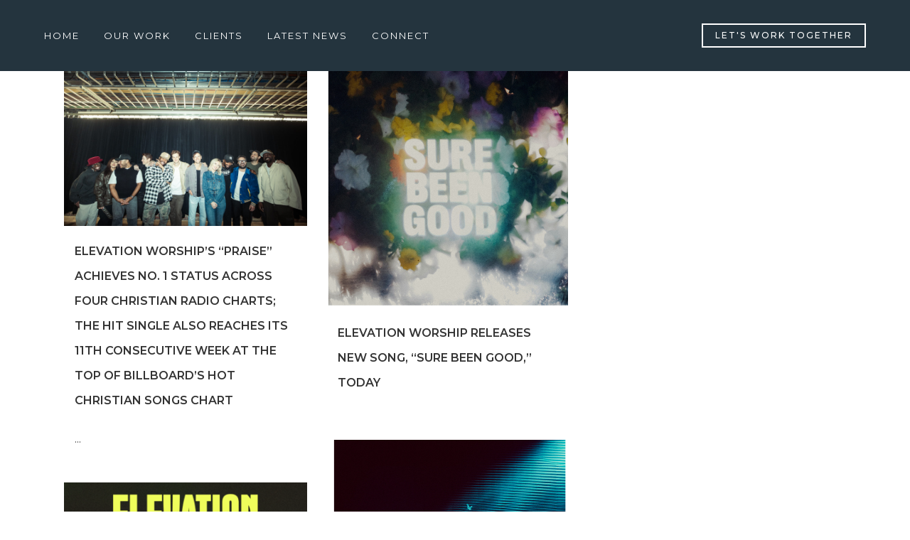

--- FILE ---
content_type: text/html; charset=UTF-8
request_url: https://mergepr.com/tag/elevation/
body_size: 14110
content:
<!DOCTYPE html>
<html lang="en-US">
<head>
	<meta charset="UTF-8" />
	
				<meta name="viewport" content="width=device-width,initial-scale=1,user-scalable=no">
		
                            <meta name="description" content="Merge PR is a boutique public relations firm dedicated to sharing the unique stories of artists &amp; nonprofits by giving their talent and vision a voice in the media.">
            
                            <meta name="keywords" content="public relations, nashville public relations, music public relations, music artist public relations, public relations nashville, christian music public relations, public relations music industry, entertainment public relations, nonprofit public relations, public relations nonprofits, music industry public relations, public relations music industry,

pr, nashville pr, pr nashville, pr franklin tennessee, pr nashville tennessee, nashville tennessee pr, music industry pr, music pr, musician pr, singer songwriter pr, music artist pr, christian music pr, pr music industry, music industry pr, entertainment pr, entertainment industry pr, nonprofit pr, 

pr firm, public relations firm, nashville pr firm, nashville public relations firm, nashville tennessee pr firm, nashville tennessee public relations firm, music industry public relations firm, 

nashville press releases, nashville media training, nashville pr campaigns, public relations campaigns,  ">
                        <link rel="shortcut icon" type="image/x-icon" href="https://mergepr.com/wp-content/uploads/2021/09/favicon.png">
            <link rel="apple-touch-icon" href="https://mergepr.com/wp-content/uploads/2021/09/favicon.png"/>
        
	<link rel="profile" href="http://gmpg.org/xfn/11" />
	<link rel="pingback" href="https://mergepr.com/xmlrpc.php" />

	<title>Merge PR | </title>
<meta name='robots' content='max-image-preview:large' />
	<style>img:is([sizes="auto" i], [sizes^="auto," i]) { contain-intrinsic-size: 3000px 1500px }</style>
	<link rel='dns-prefetch' href='//fonts.googleapis.com' />
<link rel="alternate" type="application/rss+xml" title="Merge PR &raquo; Feed" href="https://mergepr.com/feed/" />
<link rel="alternate" type="application/rss+xml" title="Merge PR &raquo; Comments Feed" href="https://mergepr.com/comments/feed/" />
<link rel="alternate" type="application/rss+xml" title="Merge PR &raquo; Elevation Tag Feed" href="https://mergepr.com/tag/elevation/feed/" />
<script type="text/javascript">
/* <![CDATA[ */
window._wpemojiSettings = {"baseUrl":"https:\/\/s.w.org\/images\/core\/emoji\/16.0.1\/72x72\/","ext":".png","svgUrl":"https:\/\/s.w.org\/images\/core\/emoji\/16.0.1\/svg\/","svgExt":".svg","source":{"concatemoji":"https:\/\/mergepr.com\/wp-includes\/js\/wp-emoji-release.min.js?ver=6.8.3"}};
/*! This file is auto-generated */
!function(s,n){var o,i,e;function c(e){try{var t={supportTests:e,timestamp:(new Date).valueOf()};sessionStorage.setItem(o,JSON.stringify(t))}catch(e){}}function p(e,t,n){e.clearRect(0,0,e.canvas.width,e.canvas.height),e.fillText(t,0,0);var t=new Uint32Array(e.getImageData(0,0,e.canvas.width,e.canvas.height).data),a=(e.clearRect(0,0,e.canvas.width,e.canvas.height),e.fillText(n,0,0),new Uint32Array(e.getImageData(0,0,e.canvas.width,e.canvas.height).data));return t.every(function(e,t){return e===a[t]})}function u(e,t){e.clearRect(0,0,e.canvas.width,e.canvas.height),e.fillText(t,0,0);for(var n=e.getImageData(16,16,1,1),a=0;a<n.data.length;a++)if(0!==n.data[a])return!1;return!0}function f(e,t,n,a){switch(t){case"flag":return n(e,"\ud83c\udff3\ufe0f\u200d\u26a7\ufe0f","\ud83c\udff3\ufe0f\u200b\u26a7\ufe0f")?!1:!n(e,"\ud83c\udde8\ud83c\uddf6","\ud83c\udde8\u200b\ud83c\uddf6")&&!n(e,"\ud83c\udff4\udb40\udc67\udb40\udc62\udb40\udc65\udb40\udc6e\udb40\udc67\udb40\udc7f","\ud83c\udff4\u200b\udb40\udc67\u200b\udb40\udc62\u200b\udb40\udc65\u200b\udb40\udc6e\u200b\udb40\udc67\u200b\udb40\udc7f");case"emoji":return!a(e,"\ud83e\udedf")}return!1}function g(e,t,n,a){var r="undefined"!=typeof WorkerGlobalScope&&self instanceof WorkerGlobalScope?new OffscreenCanvas(300,150):s.createElement("canvas"),o=r.getContext("2d",{willReadFrequently:!0}),i=(o.textBaseline="top",o.font="600 32px Arial",{});return e.forEach(function(e){i[e]=t(o,e,n,a)}),i}function t(e){var t=s.createElement("script");t.src=e,t.defer=!0,s.head.appendChild(t)}"undefined"!=typeof Promise&&(o="wpEmojiSettingsSupports",i=["flag","emoji"],n.supports={everything:!0,everythingExceptFlag:!0},e=new Promise(function(e){s.addEventListener("DOMContentLoaded",e,{once:!0})}),new Promise(function(t){var n=function(){try{var e=JSON.parse(sessionStorage.getItem(o));if("object"==typeof e&&"number"==typeof e.timestamp&&(new Date).valueOf()<e.timestamp+604800&&"object"==typeof e.supportTests)return e.supportTests}catch(e){}return null}();if(!n){if("undefined"!=typeof Worker&&"undefined"!=typeof OffscreenCanvas&&"undefined"!=typeof URL&&URL.createObjectURL&&"undefined"!=typeof Blob)try{var e="postMessage("+g.toString()+"("+[JSON.stringify(i),f.toString(),p.toString(),u.toString()].join(",")+"));",a=new Blob([e],{type:"text/javascript"}),r=new Worker(URL.createObjectURL(a),{name:"wpTestEmojiSupports"});return void(r.onmessage=function(e){c(n=e.data),r.terminate(),t(n)})}catch(e){}c(n=g(i,f,p,u))}t(n)}).then(function(e){for(var t in e)n.supports[t]=e[t],n.supports.everything=n.supports.everything&&n.supports[t],"flag"!==t&&(n.supports.everythingExceptFlag=n.supports.everythingExceptFlag&&n.supports[t]);n.supports.everythingExceptFlag=n.supports.everythingExceptFlag&&!n.supports.flag,n.DOMReady=!1,n.readyCallback=function(){n.DOMReady=!0}}).then(function(){return e}).then(function(){var e;n.supports.everything||(n.readyCallback(),(e=n.source||{}).concatemoji?t(e.concatemoji):e.wpemoji&&e.twemoji&&(t(e.twemoji),t(e.wpemoji)))}))}((window,document),window._wpemojiSettings);
/* ]]> */
</script>
<style id='wp-emoji-styles-inline-css' type='text/css'>

	img.wp-smiley, img.emoji {
		display: inline !important;
		border: none !important;
		box-shadow: none !important;
		height: 1em !important;
		width: 1em !important;
		margin: 0 0.07em !important;
		vertical-align: -0.1em !important;
		background: none !important;
		padding: 0 !important;
	}
</style>
<link rel='stylesheet' id='wp-block-library-css' href='https://mergepr.com/wp-includes/css/dist/block-library/style.min.css?ver=6.8.3' type='text/css' media='all' />
<style id='classic-theme-styles-inline-css' type='text/css'>
/*! This file is auto-generated */
.wp-block-button__link{color:#fff;background-color:#32373c;border-radius:9999px;box-shadow:none;text-decoration:none;padding:calc(.667em + 2px) calc(1.333em + 2px);font-size:1.125em}.wp-block-file__button{background:#32373c;color:#fff;text-decoration:none}
</style>
<style id='global-styles-inline-css' type='text/css'>
:root{--wp--preset--aspect-ratio--square: 1;--wp--preset--aspect-ratio--4-3: 4/3;--wp--preset--aspect-ratio--3-4: 3/4;--wp--preset--aspect-ratio--3-2: 3/2;--wp--preset--aspect-ratio--2-3: 2/3;--wp--preset--aspect-ratio--16-9: 16/9;--wp--preset--aspect-ratio--9-16: 9/16;--wp--preset--color--black: #000000;--wp--preset--color--cyan-bluish-gray: #abb8c3;--wp--preset--color--white: #ffffff;--wp--preset--color--pale-pink: #f78da7;--wp--preset--color--vivid-red: #cf2e2e;--wp--preset--color--luminous-vivid-orange: #ff6900;--wp--preset--color--luminous-vivid-amber: #fcb900;--wp--preset--color--light-green-cyan: #7bdcb5;--wp--preset--color--vivid-green-cyan: #00d084;--wp--preset--color--pale-cyan-blue: #8ed1fc;--wp--preset--color--vivid-cyan-blue: #0693e3;--wp--preset--color--vivid-purple: #9b51e0;--wp--preset--gradient--vivid-cyan-blue-to-vivid-purple: linear-gradient(135deg,rgba(6,147,227,1) 0%,rgb(155,81,224) 100%);--wp--preset--gradient--light-green-cyan-to-vivid-green-cyan: linear-gradient(135deg,rgb(122,220,180) 0%,rgb(0,208,130) 100%);--wp--preset--gradient--luminous-vivid-amber-to-luminous-vivid-orange: linear-gradient(135deg,rgba(252,185,0,1) 0%,rgba(255,105,0,1) 100%);--wp--preset--gradient--luminous-vivid-orange-to-vivid-red: linear-gradient(135deg,rgba(255,105,0,1) 0%,rgb(207,46,46) 100%);--wp--preset--gradient--very-light-gray-to-cyan-bluish-gray: linear-gradient(135deg,rgb(238,238,238) 0%,rgb(169,184,195) 100%);--wp--preset--gradient--cool-to-warm-spectrum: linear-gradient(135deg,rgb(74,234,220) 0%,rgb(151,120,209) 20%,rgb(207,42,186) 40%,rgb(238,44,130) 60%,rgb(251,105,98) 80%,rgb(254,248,76) 100%);--wp--preset--gradient--blush-light-purple: linear-gradient(135deg,rgb(255,206,236) 0%,rgb(152,150,240) 100%);--wp--preset--gradient--blush-bordeaux: linear-gradient(135deg,rgb(254,205,165) 0%,rgb(254,45,45) 50%,rgb(107,0,62) 100%);--wp--preset--gradient--luminous-dusk: linear-gradient(135deg,rgb(255,203,112) 0%,rgb(199,81,192) 50%,rgb(65,88,208) 100%);--wp--preset--gradient--pale-ocean: linear-gradient(135deg,rgb(255,245,203) 0%,rgb(182,227,212) 50%,rgb(51,167,181) 100%);--wp--preset--gradient--electric-grass: linear-gradient(135deg,rgb(202,248,128) 0%,rgb(113,206,126) 100%);--wp--preset--gradient--midnight: linear-gradient(135deg,rgb(2,3,129) 0%,rgb(40,116,252) 100%);--wp--preset--font-size--small: 13px;--wp--preset--font-size--medium: 20px;--wp--preset--font-size--large: 36px;--wp--preset--font-size--x-large: 42px;--wp--preset--spacing--20: 0.44rem;--wp--preset--spacing--30: 0.67rem;--wp--preset--spacing--40: 1rem;--wp--preset--spacing--50: 1.5rem;--wp--preset--spacing--60: 2.25rem;--wp--preset--spacing--70: 3.38rem;--wp--preset--spacing--80: 5.06rem;--wp--preset--shadow--natural: 6px 6px 9px rgba(0, 0, 0, 0.2);--wp--preset--shadow--deep: 12px 12px 50px rgba(0, 0, 0, 0.4);--wp--preset--shadow--sharp: 6px 6px 0px rgba(0, 0, 0, 0.2);--wp--preset--shadow--outlined: 6px 6px 0px -3px rgba(255, 255, 255, 1), 6px 6px rgba(0, 0, 0, 1);--wp--preset--shadow--crisp: 6px 6px 0px rgba(0, 0, 0, 1);}:where(.is-layout-flex){gap: 0.5em;}:where(.is-layout-grid){gap: 0.5em;}body .is-layout-flex{display: flex;}.is-layout-flex{flex-wrap: wrap;align-items: center;}.is-layout-flex > :is(*, div){margin: 0;}body .is-layout-grid{display: grid;}.is-layout-grid > :is(*, div){margin: 0;}:where(.wp-block-columns.is-layout-flex){gap: 2em;}:where(.wp-block-columns.is-layout-grid){gap: 2em;}:where(.wp-block-post-template.is-layout-flex){gap: 1.25em;}:where(.wp-block-post-template.is-layout-grid){gap: 1.25em;}.has-black-color{color: var(--wp--preset--color--black) !important;}.has-cyan-bluish-gray-color{color: var(--wp--preset--color--cyan-bluish-gray) !important;}.has-white-color{color: var(--wp--preset--color--white) !important;}.has-pale-pink-color{color: var(--wp--preset--color--pale-pink) !important;}.has-vivid-red-color{color: var(--wp--preset--color--vivid-red) !important;}.has-luminous-vivid-orange-color{color: var(--wp--preset--color--luminous-vivid-orange) !important;}.has-luminous-vivid-amber-color{color: var(--wp--preset--color--luminous-vivid-amber) !important;}.has-light-green-cyan-color{color: var(--wp--preset--color--light-green-cyan) !important;}.has-vivid-green-cyan-color{color: var(--wp--preset--color--vivid-green-cyan) !important;}.has-pale-cyan-blue-color{color: var(--wp--preset--color--pale-cyan-blue) !important;}.has-vivid-cyan-blue-color{color: var(--wp--preset--color--vivid-cyan-blue) !important;}.has-vivid-purple-color{color: var(--wp--preset--color--vivid-purple) !important;}.has-black-background-color{background-color: var(--wp--preset--color--black) !important;}.has-cyan-bluish-gray-background-color{background-color: var(--wp--preset--color--cyan-bluish-gray) !important;}.has-white-background-color{background-color: var(--wp--preset--color--white) !important;}.has-pale-pink-background-color{background-color: var(--wp--preset--color--pale-pink) !important;}.has-vivid-red-background-color{background-color: var(--wp--preset--color--vivid-red) !important;}.has-luminous-vivid-orange-background-color{background-color: var(--wp--preset--color--luminous-vivid-orange) !important;}.has-luminous-vivid-amber-background-color{background-color: var(--wp--preset--color--luminous-vivid-amber) !important;}.has-light-green-cyan-background-color{background-color: var(--wp--preset--color--light-green-cyan) !important;}.has-vivid-green-cyan-background-color{background-color: var(--wp--preset--color--vivid-green-cyan) !important;}.has-pale-cyan-blue-background-color{background-color: var(--wp--preset--color--pale-cyan-blue) !important;}.has-vivid-cyan-blue-background-color{background-color: var(--wp--preset--color--vivid-cyan-blue) !important;}.has-vivid-purple-background-color{background-color: var(--wp--preset--color--vivid-purple) !important;}.has-black-border-color{border-color: var(--wp--preset--color--black) !important;}.has-cyan-bluish-gray-border-color{border-color: var(--wp--preset--color--cyan-bluish-gray) !important;}.has-white-border-color{border-color: var(--wp--preset--color--white) !important;}.has-pale-pink-border-color{border-color: var(--wp--preset--color--pale-pink) !important;}.has-vivid-red-border-color{border-color: var(--wp--preset--color--vivid-red) !important;}.has-luminous-vivid-orange-border-color{border-color: var(--wp--preset--color--luminous-vivid-orange) !important;}.has-luminous-vivid-amber-border-color{border-color: var(--wp--preset--color--luminous-vivid-amber) !important;}.has-light-green-cyan-border-color{border-color: var(--wp--preset--color--light-green-cyan) !important;}.has-vivid-green-cyan-border-color{border-color: var(--wp--preset--color--vivid-green-cyan) !important;}.has-pale-cyan-blue-border-color{border-color: var(--wp--preset--color--pale-cyan-blue) !important;}.has-vivid-cyan-blue-border-color{border-color: var(--wp--preset--color--vivid-cyan-blue) !important;}.has-vivid-purple-border-color{border-color: var(--wp--preset--color--vivid-purple) !important;}.has-vivid-cyan-blue-to-vivid-purple-gradient-background{background: var(--wp--preset--gradient--vivid-cyan-blue-to-vivid-purple) !important;}.has-light-green-cyan-to-vivid-green-cyan-gradient-background{background: var(--wp--preset--gradient--light-green-cyan-to-vivid-green-cyan) !important;}.has-luminous-vivid-amber-to-luminous-vivid-orange-gradient-background{background: var(--wp--preset--gradient--luminous-vivid-amber-to-luminous-vivid-orange) !important;}.has-luminous-vivid-orange-to-vivid-red-gradient-background{background: var(--wp--preset--gradient--luminous-vivid-orange-to-vivid-red) !important;}.has-very-light-gray-to-cyan-bluish-gray-gradient-background{background: var(--wp--preset--gradient--very-light-gray-to-cyan-bluish-gray) !important;}.has-cool-to-warm-spectrum-gradient-background{background: var(--wp--preset--gradient--cool-to-warm-spectrum) !important;}.has-blush-light-purple-gradient-background{background: var(--wp--preset--gradient--blush-light-purple) !important;}.has-blush-bordeaux-gradient-background{background: var(--wp--preset--gradient--blush-bordeaux) !important;}.has-luminous-dusk-gradient-background{background: var(--wp--preset--gradient--luminous-dusk) !important;}.has-pale-ocean-gradient-background{background: var(--wp--preset--gradient--pale-ocean) !important;}.has-electric-grass-gradient-background{background: var(--wp--preset--gradient--electric-grass) !important;}.has-midnight-gradient-background{background: var(--wp--preset--gradient--midnight) !important;}.has-small-font-size{font-size: var(--wp--preset--font-size--small) !important;}.has-medium-font-size{font-size: var(--wp--preset--font-size--medium) !important;}.has-large-font-size{font-size: var(--wp--preset--font-size--large) !important;}.has-x-large-font-size{font-size: var(--wp--preset--font-size--x-large) !important;}
:where(.wp-block-post-template.is-layout-flex){gap: 1.25em;}:where(.wp-block-post-template.is-layout-grid){gap: 1.25em;}
:where(.wp-block-columns.is-layout-flex){gap: 2em;}:where(.wp-block-columns.is-layout-grid){gap: 2em;}
:root :where(.wp-block-pullquote){font-size: 1.5em;line-height: 1.6;}
</style>
<link rel='stylesheet' id='contact-form-7-css' href='https://mergepr.com/wp-content/plugins/contact-form-7/includes/css/styles.css?ver=6.1.1' type='text/css' media='all' />
<link rel='stylesheet' id='wp-components-css' href='https://mergepr.com/wp-includes/css/dist/components/style.min.css?ver=6.8.3' type='text/css' media='all' />
<link rel='stylesheet' id='godaddy-styles-css' href='https://mergepr.com/wp-content/mu-plugins/vendor/wpex/godaddy-launch/includes/Dependencies/GoDaddy/Styles/build/latest.css?ver=2.0.2' type='text/css' media='all' />
<link rel='stylesheet' id='mediaelement-css' href='https://mergepr.com/wp-includes/js/mediaelement/mediaelementplayer-legacy.min.css?ver=4.2.17' type='text/css' media='all' />
<link rel='stylesheet' id='wp-mediaelement-css' href='https://mergepr.com/wp-includes/js/mediaelement/wp-mediaelement.min.css?ver=6.8.3' type='text/css' media='all' />
<link rel='stylesheet' id='bridge-default-style-css' href='https://mergepr.com/wp-content/themes/bridge/style.css?ver=6.8.3' type='text/css' media='all' />
<link rel='stylesheet' id='bridge-qode-font_awesome-css' href='https://mergepr.com/wp-content/themes/bridge/css/font-awesome/css/font-awesome.min.css?ver=6.8.3' type='text/css' media='all' />
<link rel='stylesheet' id='bridge-qode-font_elegant-css' href='https://mergepr.com/wp-content/themes/bridge/css/elegant-icons/style.min.css?ver=6.8.3' type='text/css' media='all' />
<link rel='stylesheet' id='bridge-qode-linea_icons-css' href='https://mergepr.com/wp-content/themes/bridge/css/linea-icons/style.css?ver=6.8.3' type='text/css' media='all' />
<link rel='stylesheet' id='bridge-qode-dripicons-css' href='https://mergepr.com/wp-content/themes/bridge/css/dripicons/dripicons.css?ver=6.8.3' type='text/css' media='all' />
<link rel='stylesheet' id='bridge-qode-kiko-css' href='https://mergepr.com/wp-content/themes/bridge/css/kiko/kiko-all.css?ver=6.8.3' type='text/css' media='all' />
<link rel='stylesheet' id='bridge-qode-font_awesome_5-css' href='https://mergepr.com/wp-content/themes/bridge/css/font-awesome-5/css/font-awesome-5.min.css?ver=6.8.3' type='text/css' media='all' />
<link rel='stylesheet' id='bridge-stylesheet-css' href='https://mergepr.com/wp-content/themes/bridge/css/stylesheet.min.css?ver=6.8.3' type='text/css' media='all' />
<style id='bridge-stylesheet-inline-css' type='text/css'>
   .archive.disabled_footer_top .footer_top_holder, .archive.disabled_footer_bottom .footer_bottom_holder { display: none;}


</style>
<link rel='stylesheet' id='bridge-print-css' href='https://mergepr.com/wp-content/themes/bridge/css/print.css?ver=6.8.3' type='text/css' media='all' />
<link rel='stylesheet' id='bridge-style-dynamic-css' href='https://mergepr.com/wp-content/themes/bridge/css/style_dynamic.css?ver=1692719193' type='text/css' media='all' />
<link rel='stylesheet' id='bridge-responsive-css' href='https://mergepr.com/wp-content/themes/bridge/css/responsive.min.css?ver=6.8.3' type='text/css' media='all' />
<link rel='stylesheet' id='bridge-style-dynamic-responsive-css' href='https://mergepr.com/wp-content/themes/bridge/css/style_dynamic_responsive.css?ver=1692719193' type='text/css' media='all' />
<style id='bridge-style-dynamic-responsive-inline-css' type='text/css'>
.q_logo {
display: none;
}

.vc_row.wpb_row.section.vc_row-fluid.vc_custom_1632795088871 {
min-height: 320px;
background-position-y: bottom;
}

.footer_inner {
margin-left: 3%;
margin-right: 3%;
}

.blog_holder article .post_info {
display: none;
}

.post_excerpt {
padding-top: 15px;
}


.blog_single.blog_holder article .post_text .post_text_inner {
padding-bottom: 30px;
}

.filter_holder ul li.active span {
color: #b9703f !important;
}

.filter_holder ul li:hover span {
color: #b9703f !important;
}

filter_holder ul li span {
text-transform: none;
}

input.wpcf7-form-control.wpcf7-date, input.wpcf7-form-control.wpcf7-number, input.wpcf7-form-control.wpcf7-quiz, input.wpcf7-form-control.wpcf7-text, select.wpcf7-form-control.wpcf7-select, textarea.wpcf7-form-control.wpcf7-textarea {
background-color: #fbf8f5;
}

.q_masonry_blog_excerpt {
display: none;
}

.qode_carousels .slides>li {
margin: 0px 15px 0px 15px;
vertical-align: center;
}

.qode-instagram-feed li img {
width: 245px;
height: 245px;
object-fit: cover;
}

.qode-instagram-feed li {
padding: 0px!important;
margin: 0px!important;
}

.elementor-widget.elementor-widget-sidebar .widget, .wpb_widgetised_column .widget {
margin-bottom: 0px;
margin-left: -10px;
margin-right: -10px;
}

.blog_holder.blog_large_image h2, .blog_holder.blog_large_image h2 a, .blog_holder.blog_single article h2 {
font-family: 'Playfair Display', Georgia, serif;
font-size: 28px;
font-weight: 700;
}

.blog_holder.masonry:not(.blog_masonry_date_in_image) h5 a {
font-size: 16px;
text-transform: uppercase;
font-weight: 600;
}

.q_masonry_blog_title.entry_title h5 {
font-family: 'Playfair Display', serif !important;
letter-spacing: 0 !important;
text-transform: none;
font-weight: 600;
}

.q_masonry_blog {
padding-bottom: 10px;
overflow: hidden!important;
min-height: 600px!important;
}

.page-id-3943 .masonry_gallery_item.square_small h3, .page-id-3943 .masonry_gallery_item.rectangle_landscape h3 {
display: none;
}

.page-id-6499 .masonry_gallery_item.square_small h3, .page-id-6499 .masonry_gallery_item.rectangle_landscape h3 {
display: none;
}
</style>
<link rel='stylesheet' id='js_composer_front-css' href='https://mergepr.com/wp-content/plugins/js_composer/assets/css/js_composer.min.css?ver=6.10.0' type='text/css' media='all' />
<link rel='stylesheet' id='bridge-style-handle-google-fonts-css' href='https://fonts.googleapis.com/css?family=Raleway%3A100%2C200%2C300%2C400%2C500%2C600%2C700%2C800%2C900%2C100italic%2C300italic%2C400italic%2C700italic%7CMontserrat%3A100%2C200%2C300%2C400%2C500%2C600%2C700%2C800%2C900%2C100italic%2C300italic%2C400italic%2C700italic%7CPlayfair+Display%3A100%2C200%2C300%2C400%2C500%2C600%2C700%2C800%2C900%2C100italic%2C300italic%2C400italic%2C700italic&#038;subset=latin%2Clatin-ext&#038;ver=1.0.0' type='text/css' media='all' />
<link rel='stylesheet' id='bridge-core-dashboard-style-css' href='https://mergepr.com/wp-content/plugins/bridge-core/modules/core-dashboard/assets/css/core-dashboard.min.css?ver=6.8.3' type='text/css' media='all' />
<script type="text/javascript" src="https://mergepr.com/wp-includes/js/jquery/jquery.min.js?ver=3.7.1" id="jquery-core-js"></script>
<script type="text/javascript" src="https://mergepr.com/wp-includes/js/jquery/jquery-migrate.min.js?ver=3.4.1" id="jquery-migrate-js"></script>
<link rel="https://api.w.org/" href="https://mergepr.com/wp-json/" /><link rel="alternate" title="JSON" type="application/json" href="https://mergepr.com/wp-json/wp/v2/tags/363" /><link rel="EditURI" type="application/rsd+xml" title="RSD" href="https://mergepr.com/xmlrpc.php?rsd" />
		<script>
			document.documentElement.className = document.documentElement.className.replace('no-js', 'js');
		</script>
				<style>
			.no-js img.lazyload {
				display: none;
			}

			figure.wp-block-image img.lazyloading {
				min-width: 150px;
			}

			.lazyload,
			.lazyloading {
				--smush-placeholder-width: 100px;
				--smush-placeholder-aspect-ratio: 1/1;
				width: var(--smush-placeholder-width) !important;
				aspect-ratio: var(--smush-placeholder-aspect-ratio) !important;
			}

						.lazyload, .lazyloading {
				opacity: 0;
			}

			.lazyloaded {
				opacity: 1;
				transition: opacity 400ms;
				transition-delay: 0ms;
			}

					</style>
		<meta name="generator" content="Powered by WPBakery Page Builder - drag and drop page builder for WordPress."/>
<meta name="generator" content="Powered by Slider Revolution 6.6.8 - responsive, Mobile-Friendly Slider Plugin for WordPress with comfortable drag and drop interface." />
<script>function setREVStartSize(e){
			//window.requestAnimationFrame(function() {
				window.RSIW = window.RSIW===undefined ? window.innerWidth : window.RSIW;
				window.RSIH = window.RSIH===undefined ? window.innerHeight : window.RSIH;
				try {
					var pw = document.getElementById(e.c).parentNode.offsetWidth,
						newh;
					pw = pw===0 || isNaN(pw) || (e.l=="fullwidth" || e.layout=="fullwidth") ? window.RSIW : pw;
					e.tabw = e.tabw===undefined ? 0 : parseInt(e.tabw);
					e.thumbw = e.thumbw===undefined ? 0 : parseInt(e.thumbw);
					e.tabh = e.tabh===undefined ? 0 : parseInt(e.tabh);
					e.thumbh = e.thumbh===undefined ? 0 : parseInt(e.thumbh);
					e.tabhide = e.tabhide===undefined ? 0 : parseInt(e.tabhide);
					e.thumbhide = e.thumbhide===undefined ? 0 : parseInt(e.thumbhide);
					e.mh = e.mh===undefined || e.mh=="" || e.mh==="auto" ? 0 : parseInt(e.mh,0);
					if(e.layout==="fullscreen" || e.l==="fullscreen")
						newh = Math.max(e.mh,window.RSIH);
					else{
						e.gw = Array.isArray(e.gw) ? e.gw : [e.gw];
						for (var i in e.rl) if (e.gw[i]===undefined || e.gw[i]===0) e.gw[i] = e.gw[i-1];
						e.gh = e.el===undefined || e.el==="" || (Array.isArray(e.el) && e.el.length==0)? e.gh : e.el;
						e.gh = Array.isArray(e.gh) ? e.gh : [e.gh];
						for (var i in e.rl) if (e.gh[i]===undefined || e.gh[i]===0) e.gh[i] = e.gh[i-1];
											
						var nl = new Array(e.rl.length),
							ix = 0,
							sl;
						e.tabw = e.tabhide>=pw ? 0 : e.tabw;
						e.thumbw = e.thumbhide>=pw ? 0 : e.thumbw;
						e.tabh = e.tabhide>=pw ? 0 : e.tabh;
						e.thumbh = e.thumbhide>=pw ? 0 : e.thumbh;
						for (var i in e.rl) nl[i] = e.rl[i]<window.RSIW ? 0 : e.rl[i];
						sl = nl[0];
						for (var i in nl) if (sl>nl[i] && nl[i]>0) { sl = nl[i]; ix=i;}
						var m = pw>(e.gw[ix]+e.tabw+e.thumbw) ? 1 : (pw-(e.tabw+e.thumbw)) / (e.gw[ix]);
						newh =  (e.gh[ix] * m) + (e.tabh + e.thumbh);
					}
					var el = document.getElementById(e.c);
					if (el!==null && el) el.style.height = newh+"px";
					el = document.getElementById(e.c+"_wrapper");
					if (el!==null && el) {
						el.style.height = newh+"px";
						el.style.display = "block";
					}
				} catch(e){
					console.log("Failure at Presize of Slider:" + e)
				}
			//});
		  };</script>
<noscript><style> .wpb_animate_when_almost_visible { opacity: 1; }</style></noscript></head>

<body class="archive tag tag-elevation tag-363 wp-theme-bridge bridge-core-3.0.6  qode-title-hidden qode_grid_1300 qode-theme-ver-29.3 qode-theme-bridge wpb-js-composer js-comp-ver-6.10.0 vc_responsive" itemscope itemtype="http://schema.org/WebPage">




<div class="wrapper">
	<div class="wrapper_inner">

    
		<!-- Google Analytics start -->
				<!-- Google Analytics end -->

		
	<header class=" scroll_header_top_area  stick scrolled_not_transparent menu_position_left page_header">
	<div class="header_inner clearfix">
				<div class="header_top_bottom_holder">
			
			<div class="header_bottom clearfix" style=' background-color:rgba(36, 52, 62, 1);' >
											<div class="header_inner_left">
																	<div class="mobile_menu_button">
		<span>
			<i class="qode_icon_font_awesome fa fa-bars " ></i>		</span>
	</div>
								<div class="logo_wrapper" >
	<div class="q_logo">
		<a itemprop="url" href="https://mergepr.com/" >
             <img itemprop="image" class="normal lazyload" data-src="https://mergepr.com/wp-content/uploads/2021/09/merge_pr_public_relations_music_nonprofit_industry_musicians_bands_logo-300.png" alt="Logo" src="[data-uri]" style="--smush-placeholder-width: 300px; --smush-placeholder-aspect-ratio: 300/120;"> 			 <img itemprop="image" class="light lazyload" data-src="https://mergepr.com/wp-content/uploads/2021/09/merge_pr_public_relations_music_nonprofit_industry_musicians_bands_logo-300.png" alt="Logo" src="[data-uri]" style="--smush-placeholder-width: 300px; --smush-placeholder-aspect-ratio: 300/120;" /> 			 <img itemprop="image" class="dark lazyload" data-src="https://mergepr.com/wp-content/uploads/2021/09/merge_pr_public_relations_music_nonprofit_industry_musicians_bands_logo-300.png" alt="Logo" src="[data-uri]" style="--smush-placeholder-width: 300px; --smush-placeholder-aspect-ratio: 300/120;" /> 			 <img itemprop="image" class="sticky lazyload" data-src="https://mergepr.com/wp-content/uploads/2021/09/favicon.png" alt="Logo" src="[data-uri]" style="--smush-placeholder-width: 64px; --smush-placeholder-aspect-ratio: 64/64;" /> 			 <img itemprop="image" class="mobile lazyload" data-src="https://mergepr.com/wp-content/uploads/2021/09/merge_pr_public_relations_music_nonprofit_industry_musicians_bands_logo-300.png" alt="Logo" src="[data-uri]" style="--smush-placeholder-width: 300px; --smush-placeholder-aspect-ratio: 300/120;" /> 					</a>
	</div>
	</div>															</div>
															<div class="header_inner_right">
									<div class="side_menu_button_wrapper right">
																					<div class="header_bottom_right_widget_holder"><div class="widget qode_button_widget"><a  itemprop="url" href="https://mergepr.com/connect/" target="_self" data-hover-background-color='#d14727' data-hover-border-color='#d14727' data-hover-color='#ffffff' class="qbutton  small white default" style="color: #ffffff; border-color: #ffffff; font-family: Montserrat; font-size: 12px; letter-spacing: 2px; ">Let's Work Together</a></div></div>
																														<div class="side_menu_button">
																																	
										</div>
									</div>
								</div>
							
							
							<nav class="main_menu drop_down left">
								<ul id="menu-main-navigation" class=""><li id="nav-menu-item-142" class="menu-item menu-item-type-custom menu-item-object-custom menu-item-home  narrow"><a href="https://mergepr.com/" class=""><i class="menu_icon blank fa"></i><span>Home<span class="underline_dash"></span></span><span class="plus"></span></a></li>
<li id="nav-menu-item-6506" class="menu-item menu-item-type-post_type menu-item-object-page  narrow"><a href="https://mergepr.com/our-work/" class=""><i class="menu_icon blank fa"></i><span>Our Work<span class="underline_dash"></span></span><span class="plus"></span></a></li>
<li id="nav-menu-item-137" class="menu-item menu-item-type-post_type menu-item-object-page  narrow"><a href="https://mergepr.com/clients/" class=""><i class="menu_icon blank fa"></i><span>Clients<span class="underline_dash"></span></span><span class="plus"></span></a></li>
<li id="nav-menu-item-6507" class="menu-item menu-item-type-post_type menu-item-object-page  narrow"><a href="https://mergepr.com/latest-news/" class=""><i class="menu_icon blank fa"></i><span>Latest News<span class="underline_dash"></span></span><span class="plus"></span></a></li>
<li id="nav-menu-item-4050" class="menu-item menu-item-type-post_type menu-item-object-page  narrow"><a href="https://mergepr.com/connect/" class=""><i class="menu_icon blank fa"></i><span>Connect<span class="underline_dash"></span></span><span class="plus"></span></a></li>
</ul>							</nav>
														<nav class="mobile_menu">
	<ul id="menu-main-navigation-1" class=""><li id="mobile-menu-item-142" class="menu-item menu-item-type-custom menu-item-object-custom menu-item-home "><a href="https://mergepr.com/" class=""><span>Home</span></a><span class="mobile_arrow"><i class="fa fa-angle-right"></i><i class="fa fa-angle-down"></i></span></li>
<li id="mobile-menu-item-6506" class="menu-item menu-item-type-post_type menu-item-object-page "><a href="https://mergepr.com/our-work/" class=""><span>Our Work</span></a><span class="mobile_arrow"><i class="fa fa-angle-right"></i><i class="fa fa-angle-down"></i></span></li>
<li id="mobile-menu-item-137" class="menu-item menu-item-type-post_type menu-item-object-page "><a href="https://mergepr.com/clients/" class=""><span>Clients</span></a><span class="mobile_arrow"><i class="fa fa-angle-right"></i><i class="fa fa-angle-down"></i></span></li>
<li id="mobile-menu-item-6507" class="menu-item menu-item-type-post_type menu-item-object-page "><a href="https://mergepr.com/latest-news/" class=""><span>Latest News</span></a><span class="mobile_arrow"><i class="fa fa-angle-right"></i><i class="fa fa-angle-down"></i></span></li>
<li id="mobile-menu-item-4050" class="menu-item menu-item-type-post_type menu-item-object-page "><a href="https://mergepr.com/connect/" class=""><span>Connect</span></a><span class="mobile_arrow"><i class="fa fa-angle-right"></i><i class="fa fa-angle-down"></i></span></li>
</ul></nav>											</div>
			</div>
		</div>

</header>	<a id="back_to_top" href="#">
        <span class="fa-stack">
            <i class="qode_icon_font_awesome fa fa-arrow-up " ></i>        </span>
	</a>
	
	
    
    	
    
    <div class="content ">
        <div class="content_inner  ">
    
	
				<div class="container">
            			<div class="container_inner default_template_holder clearfix">
									<div class="two_columns_66_33 background_color_sidebar grid2 clearfix">
						<div class="column1">
							<div class="column_inner">
								<div class="blog_holder masonry masonry_pagination">

			<div class="blog_holder_grid_sizer"></div>
		<div class="blog_holder_grid_gutter"></div>
	
    <!--if template name is defined than it is used our template and we can use query '$blog_query'-->
    
        <!--otherwise it is archive or category page and we don't have query-->
                    		<article id="post-8515" class="post-8515 post type-post status-publish format-standard has-post-thumbnail hentry category-clients category-news tag-elevation tag-elevation-church tag-elevation-worship">
							<div class="post_image">
					<a itemprop="url" href="https://mergepr.com/2024/05/22/elevation-worships-praise-achieves-no-1-status-across-four-christian-radio-charts/" target="_self" title="Elevation Worship&#8217;s &#8220;Praise&#8221; Achieves No. 1 Status Across Four Christian Radio Charts; The Hit Single Also Reaches Its 11th Consecutive Week At The Top Of Billboard’s Hot Christian Songs Chart">
						<img width="2560" height="1707" src="https://mergepr.com/wp-content/uploads/2024/03/NewElevationWorshipPic2024-scaled.jpg" class="attachment-full size-full wp-post-image" alt="" decoding="async" fetchpriority="high" srcset="https://mergepr.com/wp-content/uploads/2024/03/NewElevationWorshipPic2024-scaled.jpg 2560w, https://mergepr.com/wp-content/uploads/2024/03/NewElevationWorshipPic2024-300x200.jpg 300w, https://mergepr.com/wp-content/uploads/2024/03/NewElevationWorshipPic2024-1024x683.jpg 1024w, https://mergepr.com/wp-content/uploads/2024/03/NewElevationWorshipPic2024-768x512.jpg 768w, https://mergepr.com/wp-content/uploads/2024/03/NewElevationWorshipPic2024-1536x1024.jpg 1536w, https://mergepr.com/wp-content/uploads/2024/03/NewElevationWorshipPic2024-2048x1365.jpg 2048w, https://mergepr.com/wp-content/uploads/2024/03/NewElevationWorshipPic2024-700x467.jpg 700w" sizes="(max-width: 2560px) 100vw, 2560px" />					</a>
				</div>
						<div class="post_text">
				<div class="post_text_inner">
					<h5 itemprop="name" class="entry_title"><a itemprop="url" href="https://mergepr.com/2024/05/22/elevation-worships-praise-achieves-no-1-status-across-four-christian-radio-charts/" target="_self" title="Elevation Worship&#8217;s &#8220;Praise&#8221; Achieves No. 1 Status Across Four Christian Radio Charts; The Hit Single Also Reaches Its 11th Consecutive Week At The Top Of Billboard’s Hot Christian Songs Chart">Elevation Worship&#8217;s &#8220;Praise&#8221; Achieves No. 1 Status Across Four Christian Radio Charts; The Hit Single Also Reaches Its 11th Consecutive Week At The Top Of Billboard’s Hot Christian Songs Chart</a></h5>
					<p itemprop="description" class="post_excerpt">...</p>					<div class="post_info">
						<span itemprop="dateCreated" class="time entry_date updated">22 May, 2024<meta itemprop="interactionCount" content="UserComments: 0"/></span>
											</div>
				</div>
			</div>
		</article>
		

                    		<article id="post-8510" class="post-8510 post type-post status-publish format-standard has-post-thumbnail hentry category-clients category-news tag-elevation tag-elevation-worship tag-elevation-worship-records tag-worship">
							<div class="post_image">
					<a itemprop="url" href="https://mergepr.com/2024/05/17/elevation-worship-releases-new-song-sure-been-good-today/" target="_self" title="Elevation Worship Releases New Song, &#8220;Sure Been Good,&#8221; Today">
						<img width="608" height="610" data-src="https://mergepr.com/wp-content/uploads/2024/05/Screenshot-2024-05-17-at-9.28.48 AM.png" class="attachment-full size-full wp-post-image lazyload" alt="" decoding="async" data-srcset="https://mergepr.com/wp-content/uploads/2024/05/Screenshot-2024-05-17-at-9.28.48 AM.png 608w, https://mergepr.com/wp-content/uploads/2024/05/Screenshot-2024-05-17-at-9.28.48 AM-300x300.png 300w, https://mergepr.com/wp-content/uploads/2024/05/Screenshot-2024-05-17-at-9.28.48 AM-150x150.png 150w" data-sizes="(max-width: 608px) 100vw, 608px" src="[data-uri]" style="--smush-placeholder-width: 608px; --smush-placeholder-aspect-ratio: 608/610;" />					</a>
				</div>
						<div class="post_text">
				<div class="post_text_inner">
					<h5 itemprop="name" class="entry_title"><a itemprop="url" href="https://mergepr.com/2024/05/17/elevation-worship-releases-new-song-sure-been-good-today/" target="_self" title="Elevation Worship Releases New Song, &#8220;Sure Been Good,&#8221; Today">Elevation Worship Releases New Song, &#8220;Sure Been Good,&#8221; Today</a></h5>
										<div class="post_info">
						<span itemprop="dateCreated" class="time entry_date updated">17 May, 2024<meta itemprop="interactionCount" content="UserComments: 0"/></span>
											</div>
				</div>
			</div>
		</article>
		

                    		<article id="post-8434" class="post-8434 post type-post status-publish format-standard has-post-thumbnail hentry category-clients category-news tag-elevation tag-elevation-worship tag-worship">
							<div class="post_image">
					<a itemprop="url" href="https://mergepr.com/2024/04/05/elevation-worship-debuts-their-powerful-new-anthem-all-of-a-sudden/" target="_self" title="ELEVATION WORSHIP DEBUTS THEIR POWERFUL NEW ANTHEM “ALL OF A SUDDEN”">
						<img width="672" height="660" data-src="https://mergepr.com/wp-content/uploads/2024/04/Screenshot-2024-04-05-at-10.18.52 AM.png" class="attachment-full size-full wp-post-image lazyload" alt="" decoding="async" data-srcset="https://mergepr.com/wp-content/uploads/2024/04/Screenshot-2024-04-05-at-10.18.52 AM.png 672w, https://mergepr.com/wp-content/uploads/2024/04/Screenshot-2024-04-05-at-10.18.52 AM-300x295.png 300w" data-sizes="(max-width: 672px) 100vw, 672px" src="[data-uri]" style="--smush-placeholder-width: 672px; --smush-placeholder-aspect-ratio: 672/660;" />					</a>
				</div>
						<div class="post_text">
				<div class="post_text_inner">
					<h5 itemprop="name" class="entry_title"><a itemprop="url" href="https://mergepr.com/2024/04/05/elevation-worship-debuts-their-powerful-new-anthem-all-of-a-sudden/" target="_self" title="ELEVATION WORSHIP DEBUTS THEIR POWERFUL NEW ANTHEM “ALL OF A SUDDEN”">ELEVATION WORSHIP DEBUTS THEIR POWERFUL NEW ANTHEM “ALL OF A SUDDEN”</a></h5>
										<div class="post_info">
						<span itemprop="dateCreated" class="time entry_date updated">05 April, 2024<meta itemprop="interactionCount" content="UserComments: 0"/></span>
											</div>
				</div>
			</div>
		</article>
		

                    		<article id="post-8389" class="post-8389 post type-post status-publish format-standard has-post-thumbnail hentry category-clients category-news tag-billboard tag-elevation tag-elevation-worship tag-praise tag-praise-party tag-praise-party-summer-tour">
							<div class="post_image">
					<a itemprop="url" href="https://mergepr.com/2024/03/14/elevation-worships-hit-song-praise-tops-the-billboard-hot-christian-songs-chart/" target="_self" title="Elevation Worship&#8217;s Hit Song &#8220;Praise&#8221; Tops The Billboard Hot Christian Songs Chart">
						<img width="734" height="710" data-src="https://mergepr.com/wp-content/uploads/2024/03/Screenshot-2024-03-14-at-9.21.34 AM.png" class="attachment-full size-full wp-post-image lazyload" alt="" decoding="async" data-srcset="https://mergepr.com/wp-content/uploads/2024/03/Screenshot-2024-03-14-at-9.21.34 AM.png 734w, https://mergepr.com/wp-content/uploads/2024/03/Screenshot-2024-03-14-at-9.21.34 AM-300x290.png 300w, https://mergepr.com/wp-content/uploads/2024/03/Screenshot-2024-03-14-at-9.21.34 AM-700x677.png 700w" data-sizes="(max-width: 734px) 100vw, 734px" src="[data-uri]" style="--smush-placeholder-width: 734px; --smush-placeholder-aspect-ratio: 734/710;" />					</a>
				</div>
						<div class="post_text">
				<div class="post_text_inner">
					<h5 itemprop="name" class="entry_title"><a itemprop="url" href="https://mergepr.com/2024/03/14/elevation-worships-hit-song-praise-tops-the-billboard-hot-christian-songs-chart/" target="_self" title="Elevation Worship&#8217;s Hit Song &#8220;Praise&#8221; Tops The Billboard Hot Christian Songs Chart">Elevation Worship&#8217;s Hit Song &#8220;Praise&#8221; Tops The Billboard Hot Christian Songs Chart</a></h5>
										<div class="post_info">
						<span itemprop="dateCreated" class="time entry_date updated">14 March, 2024<meta itemprop="interactionCount" content="UserComments: 0"/></span>
											</div>
				</div>
			</div>
		</article>
		

                    		<article id="post-8299" class="post-8299 post type-post status-publish format-standard has-post-thumbnail hentry category-clients category-news tag-another-one tag-elevation tag-elevation-nights tag-worship">
							<div class="post_image">
					<a itemprop="url" href="https://mergepr.com/2024/02/09/grammy-award-winning-multi-platinum-selling-group-elevation-worship-releases-new-song-another-one/" target="_self" title="GRAMMY® Award-Winning, Multi-Platinum Selling Group Elevation Worship Releases New Song, &#8220;Another One&#8221;">
						<img width="2560" height="2560" data-src="https://mergepr.com/wp-content/uploads/2024/02/EW_AnotherOne_COVER_FINAL-scaled.jpg" class="attachment-full size-full wp-post-image lazyload" alt="" decoding="async" data-srcset="https://mergepr.com/wp-content/uploads/2024/02/EW_AnotherOne_COVER_FINAL-scaled.jpg 2560w, https://mergepr.com/wp-content/uploads/2024/02/EW_AnotherOne_COVER_FINAL-300x300.jpg 300w, https://mergepr.com/wp-content/uploads/2024/02/EW_AnotherOne_COVER_FINAL-1024x1024.jpg 1024w, https://mergepr.com/wp-content/uploads/2024/02/EW_AnotherOne_COVER_FINAL-150x150.jpg 150w, https://mergepr.com/wp-content/uploads/2024/02/EW_AnotherOne_COVER_FINAL-768x768.jpg 768w, https://mergepr.com/wp-content/uploads/2024/02/EW_AnotherOne_COVER_FINAL-1536x1536.jpg 1536w, https://mergepr.com/wp-content/uploads/2024/02/EW_AnotherOne_COVER_FINAL-2048x2048.jpg 2048w, https://mergepr.com/wp-content/uploads/2024/02/EW_AnotherOne_COVER_FINAL-570x570.jpg 570w, https://mergepr.com/wp-content/uploads/2024/02/EW_AnotherOne_COVER_FINAL-500x500.jpg 500w, https://mergepr.com/wp-content/uploads/2024/02/EW_AnotherOne_COVER_FINAL-1000x1000.jpg 1000w, https://mergepr.com/wp-content/uploads/2024/02/EW_AnotherOne_COVER_FINAL-700x700.jpg 700w" data-sizes="(max-width: 2560px) 100vw, 2560px" src="[data-uri]" style="--smush-placeholder-width: 2560px; --smush-placeholder-aspect-ratio: 2560/2560;" />					</a>
				</div>
						<div class="post_text">
				<div class="post_text_inner">
					<h5 itemprop="name" class="entry_title"><a itemprop="url" href="https://mergepr.com/2024/02/09/grammy-award-winning-multi-platinum-selling-group-elevation-worship-releases-new-song-another-one/" target="_self" title="GRAMMY® Award-Winning, Multi-Platinum Selling Group Elevation Worship Releases New Song, &#8220;Another One&#8221;">GRAMMY® Award-Winning, Multi-Platinum Selling Group Elevation Worship Releases New Song, &#8220;Another One&#8221;</a></h5>
										<div class="post_info">
						<span itemprop="dateCreated" class="time entry_date updated">09 February, 2024<meta itemprop="interactionCount" content="UserComments: 0"/></span>
											</div>
				</div>
			</div>
		</article>
		

                    		<article id="post-8281" class="post-8281 post type-post status-publish format-standard has-post-thumbnail hentry category-general tag-elevation tag-elevation-rhythm tag-elevation-worship-records">
							<div class="post_image">
					<a itemprop="url" href="https://mergepr.com/2024/02/02/elevation-rhythm-and-forrest-frank-release-praises-remix/" target="_self" title="Elevation Rhythm And Forrest Frank Release &#8220;PRAISES (remix)&#8221;">
						<img width="472" height="468" data-src="https://mergepr.com/wp-content/uploads/2024/02/Screenshot-2024-02-02-at-3.02.01 PM.png" class="attachment-full size-full wp-post-image lazyload" alt="" decoding="async" data-srcset="https://mergepr.com/wp-content/uploads/2024/02/Screenshot-2024-02-02-at-3.02.01 PM.png 472w, https://mergepr.com/wp-content/uploads/2024/02/Screenshot-2024-02-02-at-3.02.01 PM-300x297.png 300w, https://mergepr.com/wp-content/uploads/2024/02/Screenshot-2024-02-02-at-3.02.01 PM-150x150.png 150w" data-sizes="(max-width: 472px) 100vw, 472px" src="[data-uri]" style="--smush-placeholder-width: 472px; --smush-placeholder-aspect-ratio: 472/468;" />					</a>
				</div>
						<div class="post_text">
				<div class="post_text_inner">
					<h5 itemprop="name" class="entry_title"><a itemprop="url" href="https://mergepr.com/2024/02/02/elevation-rhythm-and-forrest-frank-release-praises-remix/" target="_self" title="Elevation Rhythm And Forrest Frank Release &#8220;PRAISES (remix)&#8221;">Elevation Rhythm And Forrest Frank Release &#8220;PRAISES (remix)&#8221;</a></h5>
										<div class="post_info">
						<span itemprop="dateCreated" class="time entry_date updated">02 February, 2024<meta itemprop="interactionCount" content="UserComments: 0"/></span>
											</div>
				</div>
			</div>
		</article>
		

                    		<article id="post-6966" class="post-6966 post type-post status-publish format-standard has-post-thumbnail hentry category-general tag-elevation tag-elevation-church tag-elevation-rhythm tag-growing-pains">
							<div class="post_image">
					<a itemprop="url" href="https://mergepr.com/2022/03/25/elevation-rhythm-drops-second-single-growing-pains-leading-up-to-4-1-album-release/" target="_self" title="ELEVATION RHYTHM Drops Second Single, &#8220;Growing Pains,&#8221; Leading Up To 4/1 Album Release">
						<img width="2560" height="2560" data-src="https://mergepr.com/wp-content/uploads/2022/03/GROWING_PAINS_FINALCOVER-scaled.jpg" class="attachment-full size-full wp-post-image lazyload" alt="" decoding="async" data-srcset="https://mergepr.com/wp-content/uploads/2022/03/GROWING_PAINS_FINALCOVER-scaled.jpg 2560w, https://mergepr.com/wp-content/uploads/2022/03/GROWING_PAINS_FINALCOVER-300x300.jpg 300w, https://mergepr.com/wp-content/uploads/2022/03/GROWING_PAINS_FINALCOVER-1024x1024.jpg 1024w, https://mergepr.com/wp-content/uploads/2022/03/GROWING_PAINS_FINALCOVER-150x150.jpg 150w, https://mergepr.com/wp-content/uploads/2022/03/GROWING_PAINS_FINALCOVER-768x768.jpg 768w, https://mergepr.com/wp-content/uploads/2022/03/GROWING_PAINS_FINALCOVER-1536x1536.jpg 1536w, https://mergepr.com/wp-content/uploads/2022/03/GROWING_PAINS_FINALCOVER-2048x2048.jpg 2048w, https://mergepr.com/wp-content/uploads/2022/03/GROWING_PAINS_FINALCOVER-570x570.jpg 570w, https://mergepr.com/wp-content/uploads/2022/03/GROWING_PAINS_FINALCOVER-500x500.jpg 500w, https://mergepr.com/wp-content/uploads/2022/03/GROWING_PAINS_FINALCOVER-1000x1000.jpg 1000w, https://mergepr.com/wp-content/uploads/2022/03/GROWING_PAINS_FINALCOVER-700x700.jpg 700w" data-sizes="(max-width: 2560px) 100vw, 2560px" src="[data-uri]" style="--smush-placeholder-width: 2560px; --smush-placeholder-aspect-ratio: 2560/2560;" />					</a>
				</div>
						<div class="post_text">
				<div class="post_text_inner">
					<h5 itemprop="name" class="entry_title"><a itemprop="url" href="https://mergepr.com/2022/03/25/elevation-rhythm-drops-second-single-growing-pains-leading-up-to-4-1-album-release/" target="_self" title="ELEVATION RHYTHM Drops Second Single, &#8220;Growing Pains,&#8221; Leading Up To 4/1 Album Release">ELEVATION RHYTHM Drops Second Single, &#8220;Growing Pains,&#8221; Leading Up To 4/1 Album Release</a></h5>
					<img class="aligncenter  wp-image-6968 lazyload" data-src="https://mergepr.com/wp-content/uploads/2022/03/GROWING_PAINS_FINALCOVER-scaled.jpg" alt="" width="229" height="229" src="[data-uri]" style="--smush-placeholder-width: 229px; --smush-placeholder-aspect-ratio: 229/229;" />					<div class="post_info">
						<span itemprop="dateCreated" class="time entry_date updated">25 March, 2022<meta itemprop="interactionCount" content="UserComments: 0"/></span>
											</div>
				</div>
			</div>
		</article>
		

                    		<article id="post-7015" class="post-7015 post type-post status-publish format-standard has-post-thumbnail hentry category-news tag-elevation tag-elevation-worship tag-new-release">
							<div class="post_image">
					<a itemprop="url" href="https://mergepr.com/2022/03/11/elevation-rhythm-announces-debut-full-length-album-growing-pains/" target="_self" title="ELEVATION RHYTHM ANNOUNCES DEBUT FULL-LENGTH ALBUM, GROWING PAINS">
						<img width="2560" height="2560" data-src="https://mergepr.com/wp-content/uploads/2022/04/GROWING_PAINS_FINALCOVER-scaled.jpg" class="attachment-full size-full wp-post-image lazyload" alt="" decoding="async" data-srcset="https://mergepr.com/wp-content/uploads/2022/04/GROWING_PAINS_FINALCOVER-scaled.jpg 2560w, https://mergepr.com/wp-content/uploads/2022/04/GROWING_PAINS_FINALCOVER-300x300.jpg 300w, https://mergepr.com/wp-content/uploads/2022/04/GROWING_PAINS_FINALCOVER-1024x1024.jpg 1024w, https://mergepr.com/wp-content/uploads/2022/04/GROWING_PAINS_FINALCOVER-150x150.jpg 150w, https://mergepr.com/wp-content/uploads/2022/04/GROWING_PAINS_FINALCOVER-768x768.jpg 768w, https://mergepr.com/wp-content/uploads/2022/04/GROWING_PAINS_FINALCOVER-1536x1536.jpg 1536w, https://mergepr.com/wp-content/uploads/2022/04/GROWING_PAINS_FINALCOVER-2048x2048.jpg 2048w, https://mergepr.com/wp-content/uploads/2022/04/GROWING_PAINS_FINALCOVER-570x570.jpg 570w, https://mergepr.com/wp-content/uploads/2022/04/GROWING_PAINS_FINALCOVER-500x500.jpg 500w, https://mergepr.com/wp-content/uploads/2022/04/GROWING_PAINS_FINALCOVER-1000x1000.jpg 1000w, https://mergepr.com/wp-content/uploads/2022/04/GROWING_PAINS_FINALCOVER-700x700.jpg 700w" data-sizes="(max-width: 2560px) 100vw, 2560px" src="[data-uri]" style="--smush-placeholder-width: 2560px; --smush-placeholder-aspect-ratio: 2560/2560;" />					</a>
				</div>
						<div class="post_text">
				<div class="post_text_inner">
					<h5 itemprop="name" class="entry_title"><a itemprop="url" href="https://mergepr.com/2022/03/11/elevation-rhythm-announces-debut-full-length-album-growing-pains/" target="_self" title="ELEVATION RHYTHM ANNOUNCES DEBUT FULL-LENGTH ALBUM, GROWING PAINS">ELEVATION RHYTHM ANNOUNCES DEBUT FULL-LENGTH ALBUM, GROWING PAINS</a></h5>
										<div class="post_info">
						<span itemprop="dateCreated" class="time entry_date updated">11 March, 2022<meta itemprop="interactionCount" content="UserComments: 0"/></span>
											</div>
				</div>
			</div>
		</article>
		

                                </div>
                                                    							</div>
						</div>
						<div class="column2">
								<div class="column_inner">
		<aside class="sidebar">
							
					</aside>
	</div>
	
						</div>
					</div>
						</div>
            		</div>
		
	</div>
</div>



	<footer >
		<div class="footer_inner clearfix">
				<div class="footer_top_holder">
                            <div style="background-color: #89d2d9;height: 15px" class="footer_top_border "></div>
            			<div class="footer_top footer_top_full">
																	<div class="four_columns clearfix">
								<div class="column1 footer_col1">
									<div class="column_inner">
										<div id="block-6" class="widget widget_block">
<div class="wp-block-columns is-layout-flex wp-container-core-columns-is-layout-9d6595d7 wp-block-columns-is-layout-flex">
<div class="wp-block-column is-layout-flow wp-block-column-is-layout-flow" style="flex-basis:100%">
<pre class="wp-block-code"><code><figure class="wp-block-image size-full is-resized"><img decoding="async" width="200" height="66" class="wp-image-8535 lazyload" style="--smush-placeholder-width: 200px; --smush-placeholder-aspect-ratio: 200/66;width: 200px;" data-src="https://mergepr.com/wp-content/uploads/2025/08/logo-merge-new-white.png" alt="Merge PR" data-srcset="https://mergepr.com/wp-content/uploads/2025/08/logo-merge-new-white.png 1793w, https://mergepr.com/wp-content/uploads/2025/08/logo-merge-new-white-300x100.png 300w, https://mergepr.com/wp-content/uploads/2025/08/logo-merge-new-white-1024x340.png 1024w, https://mergepr.com/wp-content/uploads/2025/08/logo-merge-new-white-768x255.png 768w, https://mergepr.com/wp-content/uploads/2025/08/logo-merge-new-white-1536x510.png 1536w, https://mergepr.com/wp-content/uploads/2025/08/logo-merge-new-white-700x232.png 700w" data-sizes="(max-width: 200px) 100vw, 200px" src="[data-uri]" /></figure></code></pre>
</div>
</div>
</div><div id="block-11" class="widget widget_block"><p style="padding-left: 35px;"><a href="mailto:pr@mergepr.com" target="_blank" rel="noreferrer noopener">pr@mergepr.com</a></p></div>									</div>
								</div>
								<div class="column2 footer_col2">
									<div class="column_inner">
										<div id="block-16" class="widget widget_block"><div style="height:60px" aria-hidden="true" class="wp-block-spacer"></div></div><div id="block-24" class="widget widget_block widget_text">
<p></p>
</div><div id="block-25" class="widget widget_block widget_text">
<p><a href="https://mergepr.com/">Home</a><br>
<a href="https://mergepr.com/clients/">Clients</a><br><a href="https://mergepr.com/our-work/">Our Work<br></a><a href="https://mergepr.com/latest-news/">Latest Releases</a><br><a href="https://mergepr.com/connect/">Connect</a> </p>
</div><div id="block-9" class="widget widget_block widget_text">
<p></p>
</div>									</div>
								</div>
								<div class="column3 footer_col3">
									<div class="column_inner">
										<div id="block-17" class="widget widget_block"><div style="height:60px" aria-hidden="true" class="wp-block-spacer"></div></div><div id="block-13" class="widget widget_block"><p><a href="https://mergepr.com/privacy-policy" target="_blank">Privacy Policy</a></p>
<p>&nbsp;</p>
<p>Copyright &copy; 2021 MergePR</p>
<p>Website design by k.e. collins</p></div>									</div>
								</div>
								<div class="column4 footer_col4">
									<div class="column_inner">
										<div id="block-19" class="widget widget_block"><div style="height:60px" aria-hidden="true" class="wp-block-spacer"></div></div><div id="block-18" class="widget widget_block"><h5 style="font-size: 18px;">Subscribe to Releases</h5></div><div class="widget qode_button_widget"><a  itemprop="url" href="https://mergepr.com/email-signup/" target="_blank"  class="qbutton  right white default" style="">Join Our List</a></div><div id="block-20" class="widget widget_block"><div style="height:15px" aria-hidden="true" class="wp-block-spacer"></div></div><span class='q_social_icon_holder normal_social' data-color=#fff data-hover-color=#d14727><a itemprop='url' href='https://www.instagram.com/merge_pr/' target='_blank'><i class="qode_icon_font_awesome fa fa-instagram  simple_social" style="color: #fff;font-size: 25px;" ></i></a></span><span class='q_social_icon_holder normal_social' data-color=#fff data-hover-color=#d14727><a itemprop='url' href='https://twitter.com/mergepr' target='_blank'><i class="qode_icon_font_awesome fa fa-twitter  simple_social" style="color: #fff;font-size: 25px;" ></i></a></span><span class='q_social_icon_holder normal_social' data-color=#fff data-hover-color=#d14727><a itemprop='url' href='https://www.facebook.com/mergepr' target='_blank'><i class="qode_icon_font_awesome fa fa-facebook-square  simple_social" style="color: #fff;font-size: 25px;" ></i></a></span>									</div>
								</div>
							</div>
													</div>
					</div>
							<div class="footer_bottom_holder">
                									<div class="footer_bottom">
				<span id="siteseal"><script async type="text/javascript" src="https://seal.godaddy.com/getSeal?sealID=3U4NoRhalV1a6RqKboQzkaW1BtrovxdmbWYeqBkfSVDrQQIJ6WmaS3XKaLfQ"></script></span>			</div>
								</div>
				</div>
	</footer>
		
</div>
</div>

		<script>
			window.RS_MODULES = window.RS_MODULES || {};
			window.RS_MODULES.modules = window.RS_MODULES.modules || {};
			window.RS_MODULES.waiting = window.RS_MODULES.waiting || [];
			window.RS_MODULES.defered = true;
			window.RS_MODULES.moduleWaiting = window.RS_MODULES.moduleWaiting || {};
			window.RS_MODULES.type = 'compiled';
		</script>
		<script type="speculationrules">
{"prefetch":[{"source":"document","where":{"and":[{"href_matches":"\/*"},{"not":{"href_matches":["\/wp-*.php","\/wp-admin\/*","\/wp-content\/uploads\/*","\/wp-content\/*","\/wp-content\/plugins\/*","\/wp-content\/themes\/bridge\/*","\/*\\?(.+)"]}},{"not":{"selector_matches":"a[rel~=\"nofollow\"]"}},{"not":{"selector_matches":".no-prefetch, .no-prefetch a"}}]},"eagerness":"conservative"}]}
</script>
<style id='core-block-supports-inline-css' type='text/css'>
.wp-container-core-columns-is-layout-9d6595d7{flex-wrap:nowrap;}
</style>
<link rel='stylesheet' id='rs-plugin-settings-css' href='https://mergepr.com/wp-content/plugins/revslider/public/assets/css/rs6.css?ver=6.6.8' type='text/css' media='all' />
<style id='rs-plugin-settings-inline-css' type='text/css'>
#rs-demo-id {}
</style>
<script type="text/javascript" src="https://mergepr.com/wp-includes/js/dist/hooks.min.js?ver=4d63a3d491d11ffd8ac6" id="wp-hooks-js"></script>
<script type="text/javascript" src="https://mergepr.com/wp-includes/js/dist/i18n.min.js?ver=5e580eb46a90c2b997e6" id="wp-i18n-js"></script>
<script type="text/javascript" id="wp-i18n-js-after">
/* <![CDATA[ */
wp.i18n.setLocaleData( { 'text direction\u0004ltr': [ 'ltr' ] } );
/* ]]> */
</script>
<script type="text/javascript" src="https://mergepr.com/wp-content/plugins/contact-form-7/includes/swv/js/index.js?ver=6.1.1" id="swv-js"></script>
<script type="text/javascript" id="contact-form-7-js-before">
/* <![CDATA[ */
var wpcf7 = {
    "api": {
        "root": "https:\/\/mergepr.com\/wp-json\/",
        "namespace": "contact-form-7\/v1"
    },
    "cached": 1
};
/* ]]> */
</script>
<script type="text/javascript" src="https://mergepr.com/wp-content/plugins/contact-form-7/includes/js/index.js?ver=6.1.1" id="contact-form-7-js"></script>
<script type="text/javascript" src="https://mergepr.com/wp-content/plugins/revslider/public/assets/js/rbtools.min.js?ver=6.6.8" defer async id="tp-tools-js"></script>
<script type="text/javascript" src="https://mergepr.com/wp-content/plugins/revslider/public/assets/js/rs6.min.js?ver=6.6.8" defer async id="revmin-js"></script>
<script type="text/javascript" src="https://mergepr.com/wp-content/themes/bridge/js/plugins/doubletaptogo.js?ver=6.8.3" id="doubleTapToGo-js"></script>
<script type="text/javascript" src="https://mergepr.com/wp-content/themes/bridge/js/plugins/modernizr.min.js?ver=6.8.3" id="modernizr-js"></script>
<script type="text/javascript" src="https://mergepr.com/wp-content/themes/bridge/js/plugins/jquery.appear.js?ver=6.8.3" id="appear-js"></script>
<script type="text/javascript" src="https://mergepr.com/wp-includes/js/hoverIntent.min.js?ver=1.10.2" id="hoverIntent-js"></script>
<script type="text/javascript" src="https://mergepr.com/wp-content/themes/bridge/js/plugins/counter.js?ver=6.8.3" id="counter-js"></script>
<script type="text/javascript" src="https://mergepr.com/wp-content/themes/bridge/js/plugins/easypiechart.js?ver=6.8.3" id="easyPieChart-js"></script>
<script type="text/javascript" src="https://mergepr.com/wp-content/themes/bridge/js/plugins/mixitup.js?ver=6.8.3" id="mixItUp-js"></script>
<script type="text/javascript" src="https://mergepr.com/wp-content/themes/bridge/js/plugins/jquery.prettyPhoto.js?ver=6.8.3" id="prettyphoto-js"></script>
<script type="text/javascript" src="https://mergepr.com/wp-content/themes/bridge/js/plugins/jquery.fitvids.js?ver=6.8.3" id="fitvids-js"></script>
<script type="text/javascript" src="https://mergepr.com/wp-content/themes/bridge/js/plugins/jquery.flexslider-min.js?ver=6.8.3" id="flexslider-js"></script>
<script type="text/javascript" id="mediaelement-core-js-before">
/* <![CDATA[ */
var mejsL10n = {"language":"en","strings":{"mejs.download-file":"Download File","mejs.install-flash":"You are using a browser that does not have Flash player enabled or installed. Please turn on your Flash player plugin or download the latest version from https:\/\/get.adobe.com\/flashplayer\/","mejs.fullscreen":"Fullscreen","mejs.play":"Play","mejs.pause":"Pause","mejs.time-slider":"Time Slider","mejs.time-help-text":"Use Left\/Right Arrow keys to advance one second, Up\/Down arrows to advance ten seconds.","mejs.live-broadcast":"Live Broadcast","mejs.volume-help-text":"Use Up\/Down Arrow keys to increase or decrease volume.","mejs.unmute":"Unmute","mejs.mute":"Mute","mejs.volume-slider":"Volume Slider","mejs.video-player":"Video Player","mejs.audio-player":"Audio Player","mejs.captions-subtitles":"Captions\/Subtitles","mejs.captions-chapters":"Chapters","mejs.none":"None","mejs.afrikaans":"Afrikaans","mejs.albanian":"Albanian","mejs.arabic":"Arabic","mejs.belarusian":"Belarusian","mejs.bulgarian":"Bulgarian","mejs.catalan":"Catalan","mejs.chinese":"Chinese","mejs.chinese-simplified":"Chinese (Simplified)","mejs.chinese-traditional":"Chinese (Traditional)","mejs.croatian":"Croatian","mejs.czech":"Czech","mejs.danish":"Danish","mejs.dutch":"Dutch","mejs.english":"English","mejs.estonian":"Estonian","mejs.filipino":"Filipino","mejs.finnish":"Finnish","mejs.french":"French","mejs.galician":"Galician","mejs.german":"German","mejs.greek":"Greek","mejs.haitian-creole":"Haitian Creole","mejs.hebrew":"Hebrew","mejs.hindi":"Hindi","mejs.hungarian":"Hungarian","mejs.icelandic":"Icelandic","mejs.indonesian":"Indonesian","mejs.irish":"Irish","mejs.italian":"Italian","mejs.japanese":"Japanese","mejs.korean":"Korean","mejs.latvian":"Latvian","mejs.lithuanian":"Lithuanian","mejs.macedonian":"Macedonian","mejs.malay":"Malay","mejs.maltese":"Maltese","mejs.norwegian":"Norwegian","mejs.persian":"Persian","mejs.polish":"Polish","mejs.portuguese":"Portuguese","mejs.romanian":"Romanian","mejs.russian":"Russian","mejs.serbian":"Serbian","mejs.slovak":"Slovak","mejs.slovenian":"Slovenian","mejs.spanish":"Spanish","mejs.swahili":"Swahili","mejs.swedish":"Swedish","mejs.tagalog":"Tagalog","mejs.thai":"Thai","mejs.turkish":"Turkish","mejs.ukrainian":"Ukrainian","mejs.vietnamese":"Vietnamese","mejs.welsh":"Welsh","mejs.yiddish":"Yiddish"}};
/* ]]> */
</script>
<script type="text/javascript" src="https://mergepr.com/wp-includes/js/mediaelement/mediaelement-and-player.min.js?ver=4.2.17" id="mediaelement-core-js"></script>
<script type="text/javascript" src="https://mergepr.com/wp-includes/js/mediaelement/mediaelement-migrate.min.js?ver=6.8.3" id="mediaelement-migrate-js"></script>
<script type="text/javascript" id="mediaelement-js-extra">
/* <![CDATA[ */
var _wpmejsSettings = {"pluginPath":"\/wp-includes\/js\/mediaelement\/","classPrefix":"mejs-","stretching":"responsive","audioShortcodeLibrary":"mediaelement","videoShortcodeLibrary":"mediaelement"};
/* ]]> */
</script>
<script type="text/javascript" src="https://mergepr.com/wp-includes/js/mediaelement/wp-mediaelement.min.js?ver=6.8.3" id="wp-mediaelement-js"></script>
<script type="text/javascript" src="https://mergepr.com/wp-content/themes/bridge/js/plugins/infinitescroll.min.js?ver=6.8.3" id="infiniteScroll-js"></script>
<script type="text/javascript" src="https://mergepr.com/wp-content/themes/bridge/js/plugins/jquery.waitforimages.js?ver=6.8.3" id="waitforimages-js"></script>
<script type="text/javascript" src="https://mergepr.com/wp-includes/js/jquery/jquery.form.min.js?ver=4.3.0" id="jquery-form-js"></script>
<script type="text/javascript" src="https://mergepr.com/wp-content/themes/bridge/js/plugins/waypoints.min.js?ver=6.8.3" id="waypoints-js"></script>
<script type="text/javascript" src="https://mergepr.com/wp-content/themes/bridge/js/plugins/jplayer.min.js?ver=6.8.3" id="jplayer-js"></script>
<script type="text/javascript" src="https://mergepr.com/wp-content/themes/bridge/js/plugins/bootstrap.carousel.js?ver=6.8.3" id="bootstrapCarousel-js"></script>
<script type="text/javascript" src="https://mergepr.com/wp-content/themes/bridge/js/plugins/skrollr.js?ver=6.8.3" id="skrollr-js"></script>
<script type="text/javascript" src="https://mergepr.com/wp-content/themes/bridge/js/plugins/Chart.min.js?ver=6.8.3" id="chart-js"></script>
<script type="text/javascript" src="https://mergepr.com/wp-content/themes/bridge/js/plugins/jquery.easing.1.3.js?ver=6.8.3" id="easing-js"></script>
<script type="text/javascript" src="https://mergepr.com/wp-content/themes/bridge/js/plugins/abstractBaseClass.js?ver=6.8.3" id="abstractBaseClass-js"></script>
<script type="text/javascript" src="https://mergepr.com/wp-content/themes/bridge/js/plugins/jquery.countdown.js?ver=6.8.3" id="countdown-js"></script>
<script type="text/javascript" src="https://mergepr.com/wp-content/themes/bridge/js/plugins/jquery.multiscroll.min.js?ver=6.8.3" id="multiscroll-js"></script>
<script type="text/javascript" src="https://mergepr.com/wp-content/themes/bridge/js/plugins/jquery.justifiedGallery.min.js?ver=6.8.3" id="justifiedGallery-js"></script>
<script type="text/javascript" src="https://mergepr.com/wp-content/themes/bridge/js/plugins/bigtext.js?ver=6.8.3" id="bigtext-js"></script>
<script type="text/javascript" src="https://mergepr.com/wp-content/themes/bridge/js/plugins/jquery.sticky-kit.min.js?ver=6.8.3" id="stickyKit-js"></script>
<script type="text/javascript" src="https://mergepr.com/wp-content/themes/bridge/js/plugins/owl.carousel.min.js?ver=6.8.3" id="owlCarousel-js"></script>
<script type="text/javascript" src="https://mergepr.com/wp-content/themes/bridge/js/plugins/typed.js?ver=6.8.3" id="typed-js"></script>
<script type="text/javascript" src="https://mergepr.com/wp-content/themes/bridge/js/plugins/fluidvids.min.js?ver=6.8.3" id="fluidvids-js"></script>
<script type="text/javascript" src="https://mergepr.com/wp-content/themes/bridge/js/plugins/jquery.carouFredSel-6.2.1.min.js?ver=6.8.3" id="carouFredSel-js"></script>
<script type="text/javascript" src="https://mergepr.com/wp-content/themes/bridge/js/plugins/lemmon-slider.min.js?ver=6.8.3" id="lemmonSlider-js"></script>
<script type="text/javascript" src="https://mergepr.com/wp-content/themes/bridge/js/plugins/jquery.fullPage.min.js?ver=6.8.3" id="one_page_scroll-js"></script>
<script type="text/javascript" src="https://mergepr.com/wp-content/themes/bridge/js/plugins/jquery.mousewheel.min.js?ver=6.8.3" id="mousewheel-js"></script>
<script type="text/javascript" src="https://mergepr.com/wp-content/themes/bridge/js/plugins/jquery.touchSwipe.min.js?ver=6.8.3" id="touchSwipe-js"></script>
<script type="text/javascript" src="https://mergepr.com/wp-content/themes/bridge/js/plugins/jquery.isotope.min.js?ver=6.8.3" id="isotope-js"></script>
<script type="text/javascript" src="https://mergepr.com/wp-content/themes/bridge/js/plugins/packery-mode.pkgd.min.js?ver=6.8.3" id="packery-js"></script>
<script type="text/javascript" src="https://mergepr.com/wp-content/themes/bridge/js/plugins/jquery.stretch.js?ver=6.8.3" id="stretch-js"></script>
<script type="text/javascript" src="https://mergepr.com/wp-content/themes/bridge/js/plugins/imagesloaded.js?ver=6.8.3" id="imagesLoaded-js"></script>
<script type="text/javascript" src="https://mergepr.com/wp-content/themes/bridge/js/plugins/rangeslider.min.js?ver=6.8.3" id="rangeSlider-js"></script>
<script type="text/javascript" src="https://mergepr.com/wp-content/themes/bridge/js/plugins/jquery.event.move.js?ver=6.8.3" id="eventMove-js"></script>
<script type="text/javascript" src="https://mergepr.com/wp-content/themes/bridge/js/plugins/jquery.twentytwenty.js?ver=6.8.3" id="twentytwenty-js"></script>
<script type="text/javascript" src="https://mergepr.com/wp-content/themes/bridge/js/plugins/swiper.min.js?ver=6.8.3" id="swiper-js"></script>
<script type="text/javascript" src="https://mergepr.com/wp-content/themes/bridge/js/plugins/TweenLite.min.js?ver=6.8.3" id="TweenLite-js"></script>
<script type="text/javascript" src="https://mergepr.com/wp-content/themes/bridge/js/plugins/ScrollToPlugin.min.js?ver=6.8.3" id="ScrollToPlugin-js"></script>
<script type="text/javascript" src="https://mergepr.com/wp-content/themes/bridge/js/plugins/smoothPageScroll.min.js?ver=6.8.3" id="smoothPageScroll-js"></script>
<script type="text/javascript" src="https://mergepr.com/wp-content/themes/bridge/js/default_dynamic.js?ver=1692719193" id="bridge-default-dynamic-js"></script>
<script type="text/javascript" id="bridge-default-js-extra">
/* <![CDATA[ */
var QodeAdminAjax = {"ajaxurl":"https:\/\/mergepr.com\/wp-admin\/admin-ajax.php"};
var qodeGlobalVars = {"vars":{"qodeAddingToCartLabel":"Adding to Cart...","page_scroll_amount_for_sticky":""}};
/* ]]> */
</script>
<script type="text/javascript" src="https://mergepr.com/wp-content/themes/bridge/js/default.min.js?ver=6.8.3" id="bridge-default-js"></script>
<script type="text/javascript" src="https://mergepr.com/wp-content/plugins/js_composer/assets/js/dist/js_composer_front.min.js?ver=6.10.0" id="wpb_composer_front_js-js"></script>
<script type="text/javascript" id="qode-like-js-extra">
/* <![CDATA[ */
var qodeLike = {"ajaxurl":"https:\/\/mergepr.com\/wp-admin\/admin-ajax.php"};
/* ]]> */
</script>
<script type="text/javascript" src="https://mergepr.com/wp-content/themes/bridge/js/plugins/qode-like.min.js?ver=6.8.3" id="qode-like-js"></script>
<script type="text/javascript" src="https://www.google.com/recaptcha/api.js?render=6LcqnLwUAAAAAHm48sTzJwQt-DOTWWiA94ONZmwz&amp;ver=3.0" id="google-recaptcha-js"></script>
<script type="text/javascript" src="https://mergepr.com/wp-includes/js/dist/vendor/wp-polyfill.min.js?ver=3.15.0" id="wp-polyfill-js"></script>
<script type="text/javascript" id="wpcf7-recaptcha-js-before">
/* <![CDATA[ */
var wpcf7_recaptcha = {
    "sitekey": "6LcqnLwUAAAAAHm48sTzJwQt-DOTWWiA94ONZmwz",
    "actions": {
        "homepage": "homepage",
        "contactform": "contactform"
    }
};
/* ]]> */
</script>
<script type="text/javascript" src="https://mergepr.com/wp-content/plugins/contact-form-7/modules/recaptcha/index.js?ver=6.1.1" id="wpcf7-recaptcha-js"></script>
<script type="text/javascript" src="https://mergepr.com/wp-content/plugins/wp-smushit/app/assets/js/smush-lazy-load.min.js?ver=3.20.0" id="smush-lazy-load-js"></script>
</body>
</html>

--- FILE ---
content_type: text/html; charset=utf-8
request_url: https://www.google.com/recaptcha/api2/anchor?ar=1&k=6LcqnLwUAAAAAHm48sTzJwQt-DOTWWiA94ONZmwz&co=aHR0cHM6Ly9tZXJnZXByLmNvbTo0NDM.&hl=en&v=TkacYOdEJbdB_JjX802TMer9&size=invisible&anchor-ms=20000&execute-ms=15000&cb=j4848whe8wv8
body_size: 46614
content:
<!DOCTYPE HTML><html dir="ltr" lang="en"><head><meta http-equiv="Content-Type" content="text/html; charset=UTF-8">
<meta http-equiv="X-UA-Compatible" content="IE=edge">
<title>reCAPTCHA</title>
<style type="text/css">
/* cyrillic-ext */
@font-face {
  font-family: 'Roboto';
  font-style: normal;
  font-weight: 400;
  src: url(//fonts.gstatic.com/s/roboto/v18/KFOmCnqEu92Fr1Mu72xKKTU1Kvnz.woff2) format('woff2');
  unicode-range: U+0460-052F, U+1C80-1C8A, U+20B4, U+2DE0-2DFF, U+A640-A69F, U+FE2E-FE2F;
}
/* cyrillic */
@font-face {
  font-family: 'Roboto';
  font-style: normal;
  font-weight: 400;
  src: url(//fonts.gstatic.com/s/roboto/v18/KFOmCnqEu92Fr1Mu5mxKKTU1Kvnz.woff2) format('woff2');
  unicode-range: U+0301, U+0400-045F, U+0490-0491, U+04B0-04B1, U+2116;
}
/* greek-ext */
@font-face {
  font-family: 'Roboto';
  font-style: normal;
  font-weight: 400;
  src: url(//fonts.gstatic.com/s/roboto/v18/KFOmCnqEu92Fr1Mu7mxKKTU1Kvnz.woff2) format('woff2');
  unicode-range: U+1F00-1FFF;
}
/* greek */
@font-face {
  font-family: 'Roboto';
  font-style: normal;
  font-weight: 400;
  src: url(//fonts.gstatic.com/s/roboto/v18/KFOmCnqEu92Fr1Mu4WxKKTU1Kvnz.woff2) format('woff2');
  unicode-range: U+0370-0377, U+037A-037F, U+0384-038A, U+038C, U+038E-03A1, U+03A3-03FF;
}
/* vietnamese */
@font-face {
  font-family: 'Roboto';
  font-style: normal;
  font-weight: 400;
  src: url(//fonts.gstatic.com/s/roboto/v18/KFOmCnqEu92Fr1Mu7WxKKTU1Kvnz.woff2) format('woff2');
  unicode-range: U+0102-0103, U+0110-0111, U+0128-0129, U+0168-0169, U+01A0-01A1, U+01AF-01B0, U+0300-0301, U+0303-0304, U+0308-0309, U+0323, U+0329, U+1EA0-1EF9, U+20AB;
}
/* latin-ext */
@font-face {
  font-family: 'Roboto';
  font-style: normal;
  font-weight: 400;
  src: url(//fonts.gstatic.com/s/roboto/v18/KFOmCnqEu92Fr1Mu7GxKKTU1Kvnz.woff2) format('woff2');
  unicode-range: U+0100-02BA, U+02BD-02C5, U+02C7-02CC, U+02CE-02D7, U+02DD-02FF, U+0304, U+0308, U+0329, U+1D00-1DBF, U+1E00-1E9F, U+1EF2-1EFF, U+2020, U+20A0-20AB, U+20AD-20C0, U+2113, U+2C60-2C7F, U+A720-A7FF;
}
/* latin */
@font-face {
  font-family: 'Roboto';
  font-style: normal;
  font-weight: 400;
  src: url(//fonts.gstatic.com/s/roboto/v18/KFOmCnqEu92Fr1Mu4mxKKTU1Kg.woff2) format('woff2');
  unicode-range: U+0000-00FF, U+0131, U+0152-0153, U+02BB-02BC, U+02C6, U+02DA, U+02DC, U+0304, U+0308, U+0329, U+2000-206F, U+20AC, U+2122, U+2191, U+2193, U+2212, U+2215, U+FEFF, U+FFFD;
}
/* cyrillic-ext */
@font-face {
  font-family: 'Roboto';
  font-style: normal;
  font-weight: 500;
  src: url(//fonts.gstatic.com/s/roboto/v18/KFOlCnqEu92Fr1MmEU9fCRc4AMP6lbBP.woff2) format('woff2');
  unicode-range: U+0460-052F, U+1C80-1C8A, U+20B4, U+2DE0-2DFF, U+A640-A69F, U+FE2E-FE2F;
}
/* cyrillic */
@font-face {
  font-family: 'Roboto';
  font-style: normal;
  font-weight: 500;
  src: url(//fonts.gstatic.com/s/roboto/v18/KFOlCnqEu92Fr1MmEU9fABc4AMP6lbBP.woff2) format('woff2');
  unicode-range: U+0301, U+0400-045F, U+0490-0491, U+04B0-04B1, U+2116;
}
/* greek-ext */
@font-face {
  font-family: 'Roboto';
  font-style: normal;
  font-weight: 500;
  src: url(//fonts.gstatic.com/s/roboto/v18/KFOlCnqEu92Fr1MmEU9fCBc4AMP6lbBP.woff2) format('woff2');
  unicode-range: U+1F00-1FFF;
}
/* greek */
@font-face {
  font-family: 'Roboto';
  font-style: normal;
  font-weight: 500;
  src: url(//fonts.gstatic.com/s/roboto/v18/KFOlCnqEu92Fr1MmEU9fBxc4AMP6lbBP.woff2) format('woff2');
  unicode-range: U+0370-0377, U+037A-037F, U+0384-038A, U+038C, U+038E-03A1, U+03A3-03FF;
}
/* vietnamese */
@font-face {
  font-family: 'Roboto';
  font-style: normal;
  font-weight: 500;
  src: url(//fonts.gstatic.com/s/roboto/v18/KFOlCnqEu92Fr1MmEU9fCxc4AMP6lbBP.woff2) format('woff2');
  unicode-range: U+0102-0103, U+0110-0111, U+0128-0129, U+0168-0169, U+01A0-01A1, U+01AF-01B0, U+0300-0301, U+0303-0304, U+0308-0309, U+0323, U+0329, U+1EA0-1EF9, U+20AB;
}
/* latin-ext */
@font-face {
  font-family: 'Roboto';
  font-style: normal;
  font-weight: 500;
  src: url(//fonts.gstatic.com/s/roboto/v18/KFOlCnqEu92Fr1MmEU9fChc4AMP6lbBP.woff2) format('woff2');
  unicode-range: U+0100-02BA, U+02BD-02C5, U+02C7-02CC, U+02CE-02D7, U+02DD-02FF, U+0304, U+0308, U+0329, U+1D00-1DBF, U+1E00-1E9F, U+1EF2-1EFF, U+2020, U+20A0-20AB, U+20AD-20C0, U+2113, U+2C60-2C7F, U+A720-A7FF;
}
/* latin */
@font-face {
  font-family: 'Roboto';
  font-style: normal;
  font-weight: 500;
  src: url(//fonts.gstatic.com/s/roboto/v18/KFOlCnqEu92Fr1MmEU9fBBc4AMP6lQ.woff2) format('woff2');
  unicode-range: U+0000-00FF, U+0131, U+0152-0153, U+02BB-02BC, U+02C6, U+02DA, U+02DC, U+0304, U+0308, U+0329, U+2000-206F, U+20AC, U+2122, U+2191, U+2193, U+2212, U+2215, U+FEFF, U+FFFD;
}
/* cyrillic-ext */
@font-face {
  font-family: 'Roboto';
  font-style: normal;
  font-weight: 900;
  src: url(//fonts.gstatic.com/s/roboto/v18/KFOlCnqEu92Fr1MmYUtfCRc4AMP6lbBP.woff2) format('woff2');
  unicode-range: U+0460-052F, U+1C80-1C8A, U+20B4, U+2DE0-2DFF, U+A640-A69F, U+FE2E-FE2F;
}
/* cyrillic */
@font-face {
  font-family: 'Roboto';
  font-style: normal;
  font-weight: 900;
  src: url(//fonts.gstatic.com/s/roboto/v18/KFOlCnqEu92Fr1MmYUtfABc4AMP6lbBP.woff2) format('woff2');
  unicode-range: U+0301, U+0400-045F, U+0490-0491, U+04B0-04B1, U+2116;
}
/* greek-ext */
@font-face {
  font-family: 'Roboto';
  font-style: normal;
  font-weight: 900;
  src: url(//fonts.gstatic.com/s/roboto/v18/KFOlCnqEu92Fr1MmYUtfCBc4AMP6lbBP.woff2) format('woff2');
  unicode-range: U+1F00-1FFF;
}
/* greek */
@font-face {
  font-family: 'Roboto';
  font-style: normal;
  font-weight: 900;
  src: url(//fonts.gstatic.com/s/roboto/v18/KFOlCnqEu92Fr1MmYUtfBxc4AMP6lbBP.woff2) format('woff2');
  unicode-range: U+0370-0377, U+037A-037F, U+0384-038A, U+038C, U+038E-03A1, U+03A3-03FF;
}
/* vietnamese */
@font-face {
  font-family: 'Roboto';
  font-style: normal;
  font-weight: 900;
  src: url(//fonts.gstatic.com/s/roboto/v18/KFOlCnqEu92Fr1MmYUtfCxc4AMP6lbBP.woff2) format('woff2');
  unicode-range: U+0102-0103, U+0110-0111, U+0128-0129, U+0168-0169, U+01A0-01A1, U+01AF-01B0, U+0300-0301, U+0303-0304, U+0308-0309, U+0323, U+0329, U+1EA0-1EF9, U+20AB;
}
/* latin-ext */
@font-face {
  font-family: 'Roboto';
  font-style: normal;
  font-weight: 900;
  src: url(//fonts.gstatic.com/s/roboto/v18/KFOlCnqEu92Fr1MmYUtfChc4AMP6lbBP.woff2) format('woff2');
  unicode-range: U+0100-02BA, U+02BD-02C5, U+02C7-02CC, U+02CE-02D7, U+02DD-02FF, U+0304, U+0308, U+0329, U+1D00-1DBF, U+1E00-1E9F, U+1EF2-1EFF, U+2020, U+20A0-20AB, U+20AD-20C0, U+2113, U+2C60-2C7F, U+A720-A7FF;
}
/* latin */
@font-face {
  font-family: 'Roboto';
  font-style: normal;
  font-weight: 900;
  src: url(//fonts.gstatic.com/s/roboto/v18/KFOlCnqEu92Fr1MmYUtfBBc4AMP6lQ.woff2) format('woff2');
  unicode-range: U+0000-00FF, U+0131, U+0152-0153, U+02BB-02BC, U+02C6, U+02DA, U+02DC, U+0304, U+0308, U+0329, U+2000-206F, U+20AC, U+2122, U+2191, U+2193, U+2212, U+2215, U+FEFF, U+FFFD;
}

</style>
<link rel="stylesheet" type="text/css" href="https://www.gstatic.com/recaptcha/releases/TkacYOdEJbdB_JjX802TMer9/styles__ltr.css">
<script nonce="iBGH1ry83DJlYSTXe_tGug" type="text/javascript">window['__recaptcha_api'] = 'https://www.google.com/recaptcha/api2/';</script>
<script type="text/javascript" src="https://www.gstatic.com/recaptcha/releases/TkacYOdEJbdB_JjX802TMer9/recaptcha__en.js" nonce="iBGH1ry83DJlYSTXe_tGug">
      
    </script></head>
<body><div id="rc-anchor-alert" class="rc-anchor-alert"></div>
<input type="hidden" id="recaptcha-token" value="[base64]">
<script type="text/javascript" nonce="iBGH1ry83DJlYSTXe_tGug">
      recaptcha.anchor.Main.init("[\x22ainput\x22,[\x22bgdata\x22,\x22\x22,\[base64]/MjU1OmY/[base64]/[base64]/[base64]/[base64]/bmV3IGdbUF0oelswXSk6ST09Mj9uZXcgZ1tQXSh6WzBdLHpbMV0pOkk9PTM/bmV3IGdbUF0oelswXSx6WzFdLHpbMl0pOkk9PTQ/[base64]/[base64]/[base64]/[base64]/[base64]/[base64]/[base64]\\u003d\x22,\[base64]\x22,\x22R8KHw4hnXjAkwrIXRWs7SsOUbmYQwpLDtSBSwqJzR8KEGzMgBMO3w6XDgsOLwrjDnsOdVcOWwo4IZsKLw4/DtsOPwpTDgUkHSQTDoHwbwoHCnWvDuS4nwpIULsOvwrfDkMOew4fCtsOoFXLDpxghw6rDgsOhNcOlw5cDw6rDj3jDqT/DjVLCjEFLbMOSVgvDvy1xw5rDvW4iwr5Sw5UuP33DtMOoAsKiQ8KfWMO3SMKXYsOmXjBcAcKAS8Ogcn9Qw7jCtSfClnnCvi/[base64]/DosOYwq3ChMOpOmfCrsKFwqrCulDDglbDs8OjSSofWMKZw7dGw4rDon7DtcOeA8KJUQDDtn3DkMK2M8O9EFcBw4ENbsOFwqg7FcO1CgY/wovCtsOlwqRTwqMqdW7Dmnk8wqrDusKLwrDDtsKhwpVDEA7CjsKcJ00hwo3DgMK+Fy8YEcO8wo/CjiTDncObVGA8wqnCssKrK8O0Q0LCuMODw6/DosKVw7XDq1xtw6d2YS5Nw4t0eFc6O23DlcOlFmPCsEfCjknDkMOLDEnChcKuChzChH/CjX9GLMOFwoXCq2DDn0AhEX/DrnnDu8Kywr0nCmoycsOBe8KzwpHCtsOBNxLDiivDo8OyOcO7woDDjMKXWkDDiXDDpBFswqzCpsOiBMO+WzR4c1HChcK+NMO7AcKHA0TCv8KJJsK5RS/DuRjDucO/EMKZwpJrwoPCqMO5w7TDoiouIXnDgkMpwr3Ci8KwccK3wrfDlwjCtcKiwqTDk8KpFFTCkcOGBm0jw5kILGLCs8O6w4nDtcObOHdhw6wGw5fDnVF1w7kuenzCsTxpw4zDmk/DkhfDn8K2ThvDs8OBwqjDn8Kfw7ImZhQXw6EhB8OuY8OgF17CtMK3woPCtsOqHsOwwqUpJcOuwp3Cq8K8w45wBcK0T8KHXSTCj8OXwrEbwqNDwovDv3XCisOMw5fCmxbDscKgwqvDpMKRAMOVUVpvw6HCnR4ucMKQwp/DhcKHw7TCosKkbcKxw5HDk8KsF8OrwonDv8KnwrPDp3AJC0Yrw5vCsibCgmQgw5AVKzhRwqkbZsOSwogxwoHDgsK2O8KoPWhYa0bCj8OOITpLSsKkwpgwO8Oew7zDrWo1fsKeJ8Odw4vDlgbDrMOnw75/CcOJw57DpwJVwrbCqMOmwoQkHytvdMOAfQPCgkovwoA2w7DCribCrh3DrMKCw6ERwr3DmmrClsKdw5PCsj7Di8K1UsKtw6QjZF/CkMKDTDgFwpNEw6fCqcKCw5nDl8OOdMKywrtXSC3DhMOGfMKMT8OfWsORwqfCtQXChMKrw5nDu0pJGRYKw4VlYTLCpsK3JWZtNFF/wrR/[base64]/CiUfCqMKLw5jDtVhbFsKAYCfDlVvDkyPDpBnDjDzDpcKFw7TDviJ3wrwlJMOnwqTDuyrCmcOgWcOqw5nDlDoWaVTClcOzwo/Dv1siOkzDmsKcJsKtw7NrwrfDgcKdXHPCq0/DugfCpcKdw6HDvVhqDcOvGMOyXMKCwp5Yw4HCtkvDo8K4w544FMOye8KpScOORcKew4cBw5FSwp0sDsOHwqLDlMK3w7J1wrDDp8ORw71KwrUywq4pw4DDr0JUwoQywrTDrcKMwoPDom3Cm3vCm1PDlkDDl8KXwp/CicOUw4liKz5nCAhUEWzCoxXCvsKpw4vDn8OZcsKTwrcxPxnCtBYndz7Cn3JpScO/O8KKIDDCml/DtRHCqk3DtRvCvMOzMHY1w5HCssOoPU/CmsKNTcOxwpNxwqbDv8OUwpXDu8OAw6vCssOaCsKrC3PDoMKFECsTw7bCnD/ClMKYVcKwwrp5w5PCsMKTw6t/worDk0pKGcOtw5xMFnEdDn1Kd18+dMOxw49ITAbDoEfCrAswElzCmsOnw6IXSnJ1wqgGQx5CLgV2w595w5IQwoMFwqbDpR/[base64]/DtMKZwprDmzDCgMKdw4LDl0TDr8Kmaj7CisKawqPDu1PDpCfDjTAzw5lzOMOAUMOGwo3CvjXCpsOFw5d6b8KUwr3CqcKSY3slwrjCiUDCkMKFw7sqwrkaYsKrJMKOXcOzbTxGwowgD8OFwp/Di27DgTp2w4LDs8KWN8O1w4kSacKJeQQwwrFQwp4YYMOcPcKceMKbamp/w4rCtsKyERMJQFMJFU4MNmPDtEdfP8ONTcKowrzDq8K6Py1tW8K+HyIDKMKMw4vDpXpBwrEGUizCkHFzTkfDjcO/w63DgsKPExPCmF90BjLColXDqsKAM3DChBM6wr7Dn8Ogw7PDozXDlRU2w4nChsKgwq8hw6fCocKgXcOMHsOcw53Cv8OqSikbFHnCncOyKMO2wqwnIMKoKGHDk8OTJcKaDzjDi3/CnsOxw6LCujTCl8KIKcOcw7zChRYSFXXCmRcuwozDusKxTcO4Z8KvG8KYw77DsVzCmcO+w6HDrMKRZGE5w4nCucOKw7bCiQYYG8OMw7/CpUpHwrrDm8Obw5DCo8Kww7XDqcOtP8KYwoPCtnfCt2nDnBBQw5wIwrbDuGVwwonClcKWw4/DtU5UEhp4UcKuZsOnbsKIY8ONUzBNw5J3wo48wp5rK37DvSkOA8KhK8K1w5MTwrXDlMKJY0DCm2A4w4E3wovCgBF4woN+w7ExN1zDnn5VPFpww7DDmsKFNsKKN0vDmsOtwoQjw6LDtMOGMcKLwplUw5MJNUAowqhoSUnDuDXDpQDDriLCtyDDhUU5w5/CjCzCq8Ovw57CrA7ClcOVVAFLwoV5w6kcwrLCnsKocjxJw4EEwrhiLcKJV8KoAMOMG1A2S8KZOGjDsMObZ8O3aQ9Vw4zDp8KqwpvDrcKqOWQHw70BNx3Cs1vDt8OJL8KVwq/DmzPDmMOpw6Vkw50pwr8MwpQQw6zCkChDw4AyRzR0woTDg8O5w6HCk8KNwrXDscKnwoM5aWQST8Kww5c9dFJSMjBeK3rDusKowpc1DMKpwpFoOcOHUnTDgkPDhcKrwprCpEMbw5vCrTx5GcKUw4zDll8nAsOwe2/DlMOJw7LDssKhCMOZZsOyworClwLDsQBDBxXDhMKeFsKKwrvCvRHDrMK1w4wbw7HCrR3DvxLDpcKvLMOrw4tnJ8O/wpTDnMKKw5Rfw7nDj1DCmDhoVAU7LFM9PMKWcFvCoHjDscOrwqbDm8Olw7osw6DCklZrwr0DwoXDgsKDcho6FMO8acOnWcO1wpXCk8ODwrTDiFnCkFNKGsO3F8KOVcKDTcKrw4DDnS8VwrfCjD5CwrQ4w7Emw7HDmsO4wpzDrUnDqGfDmsOfKx/DkDrCgsOvMn9mw4FPw7PDn8Ozw6h2HWDCqcOoXG8hCV0XGcOywql4wotmCBJ9w7RAwq/CnsOQw5fDqsKGwq5qRcKPw4RDw43DnMOdw4ZZWcOubgDDvcOkwqt/BsKxw6rCqMOaUsOdw45yw6lfw5RZwoHDjcKjw4g8w6zCpGPDngILw6zDvl/CnRFhcEbCt3rDr8O2w5vDqkXCvMO8wpXCo3rDn8O9W8Oow7rCusOWThJOwo3DkMOLe1rDrGVswrPDm1IEwrIvC2vCsDZcw6w2NCvDvAvDjG7CqBtDbERCQ8OUwo5XWcKhTjTCvMOhw4jCscKvQcO8bMKcwrjDhAbDusOCcTYNw6/DqBDDtcKVCMOIOsOjw4TDkcKtDcK5w4zCm8ObT8OHwrnCscKXw5bCusO5UzBww7fDnBjDlcKHw5seQcO0w4t+UsObLcO/BADCmsOoEMOyQ8OtwrIuXsOMwrPDh2gowrwZMHUdK8OtdxjCk1wGN8OPQ8OAw4bDjTbDmGrDoGQ4w7PCrHh2woXCsSR4FhzDvcO2w4kFw5J3EyXCknBtw4rCqjwRRnnCncOsw7jDgi1pSsKHw4c3w5zCm8OfwqXDoMOJLMKewrsWP8ORU8KETcOcPHd0wqzCmsK/AMOlWQIFLsO+GRHDp8Ohw5BlehTDjnHCvyzCvsO9w7nCrB3DuA7CocOTwqkBw5pbwrcdwo3CtMK/woPCvyZHw5Z+f1vDq8KAwqxJAlIpdDxnYCXDmMKUSAg4IAVUasOVbcOUM8KlXynCgMObLzbDlsKHCMKdw6DDnkVHITJBwq58SsKkwoLCpgs5B8KKeAbDusOmwpt/w6I9LsO5Dy/DtwfCkyMtw7sAw5vDpMKKw7vClHwCKGdxXcKTRMOvPMOtw6/DmzwTwrrCh8O/KwQ9esOnGsOFwpbCosOdPALDo8KHw5okw4YObg7DkcKmOS/CoTVOw67DgMKAbMKpwozCs0oawpjDpcOEBcOhDsOVwp1tCFnCgFcTT0UCwrjCkTVZDsOCw5TCmBLClMObwqIYOi/Ck2vCqcOXwpNMDHYywqcYQXnCmBrDrcOoXydDwrnCuxAzMGIFeVkNRRTDrR9Iw7cKw5wfAcKZw6Z2XcOjcsOzwoR/w5gjIBAiw6XCrV5Cw5QqXsOhw6JhwqXCglDDoBEAU8OYw6RgwoR2T8K/wqLDtSjDrArDjsKAwr/DsHtsZjdFw7fDqjY3wqTCmyjDmWXCjG4wwqBNesKJwoMQwpxew6U9HMKjw6/CncKew4AcTUDDgMKuAQYqOsKofcOJAQfDjsOdJ8KeCDJoRsKQX1TCmcOYw5vDlsONLTTCiMOrw6fDtsKPDjAQwobCo2nCu2Iyw6MiCsKHwqQ6wpsqUsKcwpXCtCPCoyghwo/CjsKxPC/ClsOfwpQEecKwMDHClH/Dp8OxwobChQjDlMONVhLDsynCmABta8Ktw4YFw7Zkwqo0wotkwrEgeU11AUN9UMKlw77Di8K9VnzChUvCqcOWw55Wwr/CpcKhCUHCvHRJLMKafsOoPWjDtCwJY8O1cx7DrhTDl3EvwrpIRkXDlzNuw5w3ZAfCq2LCtMKSFknDn1PDpzPDp8OoG2klNkQ6woJKwqMpwpNaaAF/[base64]/[base64]/[base64]/[base64]/w5fDrsKZOMOzwq8ew5XDtcK9c8O6w5XCkcKZTcK+JALCqT/Cmw0fVsK8wqLDrMO6w7Zyw6E9LcKOw7RPOnDDvC5EOcOzBsKaEz05w7h1cMOiXMKbwqjDisKDwoVVdibDtsOTw7LChjHDgh/DrcKuNMKcwqDDrEnDgGfCv2rCui0NwosQF8Ohw6zCoMKlw50+wozCo8O5RT0vw75vYMK8WjkBw5p7w4XDgQdWcgrDlBLCosOLwrlzQcO1w4Euw5opwpvDuMK5GmAEwr/CgjEyY8KwZMK7LMO0w4bCnUgVPcKdwp7CvcKtB097woHDksOAwrAbdsKQw4/DrSI4dybCuBrDjsKewo8ww4jDi8K/w7TDtjDDiWjCsyPDocOBwpRrw6VNW8KVwrdHRDltUcK+OUx2J8Kuw5N1w7fCoRXDkl/DkVvDocKAwr/Cjz3DucKJwp7DslvCssOow6DCv34xwpQNwr5cw6s5cmopGsKGw7EPwpjDjsOGwpvDt8K2fxjCpsKZSDE+e8KdV8OGdMOrw4kGTcKQw5EwUgfCvcK3w7HDhE1rw5fDj2rDlF/[base64]/[base64]/[base64]/Ci1NlwokvwrjDisOban8rw7LDg8KNw5k7ZlbDmcKyX8OiUcO7IsK4wp9YB0I1w5t3w4fDgU3DmsKpccKsw4TDmcKXwpXDuR9mZmpKw5F+AcODw6MzAAbDoF/CgcKzw5jDmMO9w4rDgsK/[base64]/w6cvZArCljbDj8OUwr0lesO7f8KIBxPDqcKowogDwpnChCnDniXDl8Kow69Xw6gOHMKSwp7CjMOfKsKPV8OdwofDu1UGw6drXRhEwqxrwrYOwrM1bRsawp3CvgE6Q8Kgwq1rw5/DlwHCkRJUdGbDpFTChMKIwqdpwqrDgzPDtcOxwrbCrcKJRj96wpPCp8OnSMO+w4fDm07Cln3CksOOw4bDs8KLLnvDrn3Dh3bDhcK5P8O6fEVfcXA/[base64]/[base64]/[base64]/[base64]/[base64]/CkkYwfUB8fkJmYk0sWcKxdcOMwoIoMMOCLsO/B8OpIsO9DsKHEMKkOsO7w4wswpgVYsKuw4ZZdTxDAnp8YMKTa2hYU0Znwp/[base64]/Il4mw5zCicOlwo5dw4nCrx/CiMOsw4nDu8KXwofCtcOgwp0sRB4aHhnDjDIbw54Uw4t5L1xEJ3fDnMOVw7DCpnzCs8O9AAzCmjvClcK/MsOVMmPCksOnK8KOwr1BHV5iKsKfwphaw4LCgCddwp/CqMK6F8KXwpABw4NCDsOCFlnCsMKWPcOXGjdwwozCgcO/KMKew5Anwp8wXB9Hw47DjCoAMMKhCcKhaE07w4BXw4bCj8O6PsOZw4RFI8OHA8KuZhRSwq/[base64]/w5hCdy9owrRJw7jDoGRufsOPw7LDn8OVKMKew7VDwqBMwoRhw6JSKCQEwqvCusO3SQvDnBYidMOvFsK1EsK4w6wDIETDm8OHw6zCkMKgw7rCmRfCqCnDrUXDv0nCghTCgsKXwqXDhWTChk1GR8KwwqrCkDbCrH/[base64]/Cv8KVDxTCiHTDnMO9KsOwBwQYwpoGwpcMITbCjSxewqoqw7lpKH0kYMODOMKVF8KFK8Kgw6Rrw77DjsOsCVvDkDsZwpcfVMKYw4/DgXxFfkfDhzTDpWpVw7LCrTYifMOXPgvCnWzCq2Vxby7DvMOuw4xcQcKVDMKMwrdUwpk9wrA4OUVxwpTDjcK7wqHCrGhGwpXDvE8MPBJ8PMOdwq7CqGXCiiozwrXDoRgIQgUMLMOPLFzCt8K0wqTDm8KCR1/[base64]/PmgSw6vCvzfDtCLDgMKBw7cbwrUOw4rDqMK/wp18ZsOGwqXDn8OqHzXDn3fDr8KqwrgEwq4Vw6oUCWfCs1hVw6FNUBfCqsO/KsO0WX7Drm4vNsOTwpg7cH4DBsOuw4fCmisRwofDn8Kcw57Dp8ONGB5XYsKcwqnCgcOcXwLCgsOgw6/CnAnCjsOawoTClcKiwppwNgjCnMKWAcO2SzrCmMKHwp3CkRQKwp/DhXAGwprDqSAWwobChsKHwodaw5w7woHDp8KCTsOhwrLDuAdlw5Y4wpNZw4bDkcKBwo0IwqhDNcOnNgDCoULDmsOEwqAiw4Awwr4hw6w9Wip9XMKcNsKEwrMHHV3DsTfChMOAQUFoPMKSPitdw4kjwqbDnMOKw6XCu8KSJsK3JcO8fXjDqMK4CcKRwq/CpsO6WsOXwp/CowbCpELDmQzCtzwJBcOvH8OFdGDDvcKjLQENw4bCnBbCqEsww5XDrMK+w4ACwonClsO/TsKnMsKMdcOAwqU7ZgXCu2waZRjChMKhfEA1WMK/wqMgw5QZEMO8wodRw5l2w6VoQ8OMZsKHw7E2CC58woEwwoTClcOxPMOkNEPCnMOyw7VFwq/DjcKtUcO4w53DhcORw4MTw7DCs8KiHBDDqjE1w6nDqMKaYHxPLsOjQUfCrMKiw7l8wrbDsMKCwo4+woLDlkkWw7E3wrITwo80VWPCpDjClj3CqHzCn8KFN0jCiRJ/JMKEDyTCqsOfw6IvLidXVy5REcOww57ClsKhKGrDo2M0UFlBZiPDoz1MVgMXeCZafMKxKWLDl8OrH8KnwrHCjcKTfWZ/bhLCi8KCWcKmw7fDjmXDllrDncOzwqbCmz14AMKBwqXCoibCnC3ChsOowp/DiMOqcVR5HHjDsEEZQGJSMcK7w63Cl3ZTNG1XZXzCqMOJZMK0ecKDMMO8J8KzwrdYFwjDisO8Xl3Dv8KQw6VWNcOCw5F5wrHCjEsewrPDpFMSNcOGS8O+OMOhf1/Cvl/DuDpfwqzDhSfCkVg0PlnDqsKjMMOCRxTDoWdjMcKUwpFrDiLCszUJw5tMw6bChcOSwpNlcHzCsDfCmAtNw6rDtzUbwp/[base64]/w6IQwrfCiMK6LVIJZhAwB8KjwoXChjLDgHTDqxUuwoQuwobClMO/LcK7QgnCtnceZcO7wqTClVhqZkclwq3Ctyl5w79kS3zDojLCiXELD8Kvw6PDocK1w44ZA1TDvsOgwpzCtMONDsOfcsOQLMKmw6/[base64]/CrsOaw5PDo8KXclt0wrvCtWt5JVXDosORGcO5w7LDv8OHw495w6fCo8Kqwr3CqcKDImvCq3g1w5vDtGPCkn/ChcOrwqAlFsKqcsOHd13CsARMw5TCs8OBw6NOw73DisONwpjDuEJNG8OkwrHDiMK+w49GBsOtUULDlcOmMSfCiMKRKsK6BGk6WiBuwo89BEZ8b8K+a8KLw7fDs8KQwpwMEsKlccK7Th4OGsKdw5nDuFPDiBvCnl3CsXhMM8KKZMOyw6ZFw58JwoNwMz/ChMO9Ki/Do8O3KcKCw7oSw4MnHcOTw4bCisOdw5HDjFDClcORw4TCo8OoKFLCpXU3f8OewpfDlcKBwqN7D1o2IBvDqSRuwpTCr3Mhw5LCv8Kxw7zCv8OjwpDDuUnDrMOWw7vDuT7CtQfCncKLHQ1Uw75GTnbChMORw4jCrF/Dh1vDpcOrGzZZwr88wo0vTgIqbGgKKyAMT8K1RMOkFsKQw5HCmyzCnsOUw6RZVgJ/[base64]/ClsKYPsK5wrfDncOXwqnDlMOLMEPCu8K2VQTCrsOvwrFnwpnDkcKiwrl9TMOswppBwrQkwpjDkXwnw4lnTsO0wqQYPcOBw7bCksOZw4dowoPDlsOORcK/[base64]/[base64]/woFYdHRwwo1QSMKsw6oow4PDuxx4QDnCpsO2wonCp8OsDRXCh8OowqY0wq94w5d4FMKla2FgecOZQcOyWMORPQTDrXIFwpDCglIfwpVFwo4ow4bCvHJ7O8OTwprDrnZnwoLCuErDjsK3LFPCgcOBH21XRnMMKcKOwr/Djl3CqcOvw5PDu13DosOiUTXDvA9Iw797w5tDwrnCusKQwqwLHMKHZxbCjzDCvSXCrhDDmgEQw4DDl8KoPABNw54fR8KuwoY6fcKqXG52FMOVc8OWQsO8wrzChWXCp2w6IcOMFy7CvcK4wrjDqU5MwpR7TcOIYsOrwqLDiiBIwpLDgGx/wrPCm8KswoTCvsOOwp3Cvg/ClxJowozCig/CpMOTGk4xworDpsOOBCDCrsOZw5sEVkfDhWPCmsK3wqbDiBcbwqjDqRTCtMOvw7gywrIhw6nDuDMIOMKPw5bDnTs6CcKcNsOyATrCmcKkQGLDksK4w7Eow5pTA0bDmcOSwoMyFMOEw6QLOMOLbcKzb8OYIw8Bw5k1wpJsw6PDpV3Drx/[base64]/CvMKQYsOGwoHDtgh/ISnClxbDpsKFwodtwqbCiMOiwrPDvzzDq8Knw5rCswwnwojCkjDDp8KaKwgVOTjDkMOvdj3CrsKWwrkvwpfCrUwTwpBQw7jCjRPCmsOTw73CsMOpDsONGcOPDsOSAcK3w657bcOJw6bDtWx/UcOgPcKhQsOWc8OvEAbCgsKawo8iekPCiH3DncOhw7zDjwoewqJLw5jDmyjCgWR2w6TDp8K2w5bDuUVkw5dMFMK2F8OiwpofcMKoLmMvwoXCjx7DusOUwoomA8KZJzkYwoUmw74jXCXDogNCw459w6xpw4jCmV/CjV1jw53DqCkqUXTCozFkw7XCggzDilzDpsKMeG1ew6/[base64]/Cv8OOB8O8w4hpw6fCliIdacO6WMKWw5zDgcKLwrzDtsObTsKYw7bCsAlMwotgwpVxXRLDsgHDlRhiJhYIw4hZAMO5KsKJw6xGE8KWa8OVeFg2w4rCsMKJw7fDr1fDvj/[base64]/[base64]/Do8OEwofCgMKqwr1CwoLDhhw1dWXDhg/CvHUud2bCvCUcw5HCmAwELsOUO2EPWsKRwpzDlMOqwrzDnV0Xa8KgLcKYFsOaw7ojAcODGMOiwpfCiHTCh8KLw5dQw4bCtmIVLknDlMOzwpdlRUItw6Aiw7s1dsOKw5LCgzpPw7omIFHDrcK8wq8Sw4bDmMKXHsO8TSsZDH4iDcO2wq/Cs8OvHAJywrwEw7LDmMKxw4p2w4bCrygBw4/CtwjDknHCn8Kawosyw6bCmcOhwrkrw7/DscOiw6fDvMOrTMOsDEHDsEoywqTClcKYw5NowpXDr8Oew5EaNj/Dp8O8w7MIw7dawpDClCcNw6I8wr7Dn1h/[base64]/CusOnXsKLwrRqwrDDq8KqPk/Dvk4Uw67Dikwma8KpTEl1wpfClsO3w4vCjcKrAnHChWQOA8OcIsK+QMOZw4pEJT3DrcOTw7TDksOfwpvCkMKsw5YACMKpw5fDnsOwWlLCkMKjRMO8w6BTwpjCusKywop4DMOxRcKsw6YPwqzDvMKLZGfDpcKiw7jDun43wokDWcK/wrtsfWbDoMKaFmpsw6bCuAlOwprDuQ/ClznCjD7CtyNowo/DlMKCwrfCksOlwroiYcO+f8OfbcKwD1PCgMKXLzhFw5fDhmhNwqUYZQVePUImw5fCpMOjw6nDkMKbwq5ow5s1Jx1twp1AV0PCjsOcw7jCn8KRw5/[base64]/[base64]/wp7Dq8OhClJEwqxqfCR3YcO0eiLCgsOeVMKpRMKLw5XCglfDqh4awpl8w79iwqzDgWldG8OPwqrDjF5Fw75cBcOuwrbCu8Kiw6dXE8KwGitGwp7DisKBdsKgdMKBG8KswroLw7/CkVouw5xqJBkqw5XDl8OMwp/[base64]/DvmXCtgnCqcOSwpgjDE7Dm05PAsK8wrcZwpTDucKdwpcTw5w1AcOsP8ORwrpiIsKwwqDCpcK7w4M5w4Uww5UmwoVDMMOHwp1AFTDDsEANw6rCs13DmsOywotqM2HCvTRqw7hjwps/EMOIYsOIwqs/w4R+w6hUwpxiRkrDtgrDmi/[base64]/DnsKXJ8KswpbCg8KxBHbClgLDj8KjwrHCrcKxYsOJF3zCtMKkwobDoQzCg8KsPBDCv8KeV0YkwrMhw6jDk3bDsGnDj8KXw5ceGEfDi1HDqcKBWcOfUMOIasOdYSjDjVdEwqdyPcOpGxpxXAtcwonCncKBPWvDm8O7w67DkcOLQl41RC/[base64]/DxRJNcK4DsK3w4gxwptcTMKzXFddwqHCsGXDsTnCisKDw67Cm8Kiw4QCw4ZKDsOiwpTCj8KoBELDsRwVwrHDuAB2w4MdaMO3WsKYICsnwptRIcOUwrDClsO8EMOdKcO4wrRNaBrCn8OaIsOfWMKKFV4XwqB/w5w2RsOnwqbCrMK6wqR9UcKuZS8dw64Vw4nCqGPDssKbw5QhwrzDrcOPEMK9AcK0dA9Kwqt4IzDDjsKUOFULw5bCmcKRZsK3OE/CtGzChGACacKzE8OFEMO+VMONGMOoYsKyw5LCpjvDkHLDoMKJSxXCq3/CkcKUJMO4woXDkMOnwrJmw4zCsz4qOUHDqcOMw5TDqWrDmsKIwr9CLMOaCMKwUcOZw6Y0w5rDkFHCq2rDoVnCnhzCgRbCpcOiwo5zwqfCtsKZwp4Uwq0Nwq9swqspw7LCk8KPTATCvSvCvxrDnMKRJcK/HsKoAsOWQcOgLMK8MS53SiXCmsKDMcKDwogXO0QeWcOuwqYfH8OAE8OhOsKLwr3Dm8Oywq8OZMO3ECXCtgrDuUjCjnPCoUdzwpwPSSslcMKgw6DDh0HDnTArw4zCrm/DlMOHWcK7woVawq/[base64]/wrrCoAbCicOrRsKYMFrCmi3CiQfDhsOXJnAcwonDkMOkw4wfTi9qw5DDrmXDqMKUSynCusOAw6bDosKbwqnCiMO/[base64]/w5rDgsORwogEwpwOAA4odMOww4/[base64]/DknxJHy1PJAYpMGnChcKwdSUKfg/DmF/CixPDkMOJYABeABMiecKWwq3DnnYCJDkqw5TDo8OQeMO3w64BWsOlMwUlAVHCrsKKCTLClxdMVMKAw5PDg8K1VMKiXsOXay3DgcOewoTDigbCrTl7cMO+wq3Dv8OXwqNcw4pfwobCixTDvGsuLsOgw5rCmMKYL08jfcKxw6UPwqnDuk/Cg8K0Tl0ww4c9wrJpQ8KrZDk4e8OMQsOnw5jCuxNtwrNcwqXCn2ofwoQuw6LDr8KQc8Kkw5vDkQF4w4FaMTgEw6rDpMK5w6LDnMODXlfCu0DCncKZRD01PF3DisKSP8OeYBNwMQM6CCLDq8OTAl0zJ3xNwozDuw/[base64]/CjcOeQMOjOMOLcT7CpcOuwrpEw6UBwosWbgPCpizCpSVxN8OBFnjDtcKzJ8KAHXXCtcOeOsOJX1jDvMOAew7DrjPCrcO7VMKcGS7Dh8KIXTAyYCkiVMKTPng2w6R/BsO6wr9Ywo/Cr3I5w67CksKsw4fCt8KpUcK5KwZ4BUktfynCu8O6ER8LF8OgegfCt8KSw7PCtXE5wrvDisOtHQJdwrpaGcOPcMKxR27CkcOewqNuDEvDj8OaFsK5w549w5XDtDTCpzvDuARLwrs/[base64]/[base64]/F8KCwqHDri3DuGfCskFwHMOow6kPKD8oOsK3woE3wrzCr8OIw7lGwrnDiwQOwqHCoSHCrsKvwrBOcEDCvg/DlHnCpR/DqsO4woNhwr/CjX99HcKYbEHDqDB9Ol/Ci3DDmcOiw7fDpcOHw5rDqFTCrX8eAsOtwrbChsKrasKCwqwxwpTDpcOKw7RMwosuwrdZEMOVw6xAWsOgw7IwwoReTcKRw5ZRw5/DrgRXwqPDqcKJcijClWF7aC/[base64]/Djlo3csK/KcK1UcKpRsKfw5RDP8OYw4wxwqvDgRoYwrYKN8OvwoI9ISNCw7wzKyrDpEhYwoJRF8OWw6jCgMOcB3d2wqtFCxHCiznDlcKAw7Ukwqdyw5XDix7CsMOEwoHDg8OZcx5Fw5jChl/Cs8OIfzbCh8O/eMKowq3CrBHCvcO/[base64]/cHZnw6TDkcK+MsOSw4x7KXPDqWggeB/DtsO9w5jDjBvDhQnCrEnCjsOJNSIrWMOIVHpkwrYZwqDDocOvPMKcasKAJS9IwpHCrWgDIsKVw5/[base64]/DrBHDkMK/wrZydMKUwo1tw7N+w6NBw6dSwqMUw4nCjMOTLXfCkXBTw6k2wrPDjw/DkXpQw5Zowodhw5AAwoHDqycMYcK2ccKsw6jCicOAwrJQwpHDtcOtwovDpXgxwosjw6HDqwLDoFLDikTCgnrCg8OEw5vDtMO/YiViwp8kwr/Dg2LCkMKEwrvDkAdwJkPCpsOIQ3RHJsKDYQgywrnDqyPCv8OWCXjDusORdsOcw7jCjMK8w4/Dn8Ohwp3CsmZ6w78vBcKgw6AbwpdDw5/CpxfCl8OUbA7CmMOUeVrDncOMb1YhCsKSa8Klwo3CrMOHw57Dt2dPCn7DocO7wr1Ow5HDsnLCosKWw4/DnsOuwrEYw5zDo8KzGAnDvz5yNWXDun1Tw7p1GG3CoGjCicK2PSbDn8KGwpdHCi5GWcOdK8KKw4vDmMKQwqjCnX0CTETCt8OdI8KPwqRySVrCr8KjwpvDvDcxdwrDgMO6XMKPwrbCvStMwpdnwp/CmMONUsOzwpDCn2TCvwctw4jCmjocwp/Du8KhwpvCjMOpT8Olw4DDmWjCk2nDnGd6w77CjVHCncKEQUsCR8Kjw5jDvno+CAfDgsK9GsKkwqvChDHDkMO1aMOpAVMWacOFdsOWWgUKHMOqfcKYwrDCrMKiwrHCvgx4wqAEw7rCl8O/e8KhXcKETsOwJ8O/[base64]/w6tqw4xCVcK/YCN2IEtQJ8KZHMKKwrJ7TSzCucOTJlzCvcO0wqvDtsK6w6hfVcKoNcKwLsOaRHEXw4AGATjCgcKyw4Qsw5UGPSNJwqDDojnDgMOfw6Yswq9yRMO/E8KiwrFtw7YGwpXDixDDvcKPICFEwqDDkRfChGrCtV/DmQ/[base64]/Ci8OafsK6WBENw6Y1VsOFwpciXcKuwrY8w6nDvGVGa8OZCTZUZcOFYkzCoX7CscONQyDDrAQFwp9QTjI9w5XDpFTCqU5+AEsgw5/[base64]/CpcObah/CisKEKG9fMMO2McKhCMOPwoUqw5nCtQ9fC8KlHMOsAcKoA8OJYCLDrmXCiEzDksKgAMKJIMKnw7o8b8KyZcKqwoYhwpxlHmopPcOee2/[base64]/DlcK9w6LDh8OsAsK0wrgpHMOHD8OYwpDDmmzCiU9kEsKWw6Y/JFESW14DY8OnRErCtMOHw7cIw7JvwpZ5dgfDny3DksOpw67CtwIOw77CukNnw6nDpxTDlSAINSPDtsOXwrHCkcKUwpYlw6nCjRPCksK6w7/Ct2bCmxTCqcOuSzZtHsOIwr9wwqfCgWEXw51Iwp9hK8Oiw4QiUzzCr8KOwqt7woUpfMOnO8KbwopXwpcsw44cw4LCmhPCt8Ohc2/CuhMMw7jDhsKaw5YrDmPDr8OZw61Mw4ouRhPCoTFtw7rCqy8iwqkYwpvCnD/DnsO3dw8Pw68xw740XsOTw6tVw4vDk8K/DgsTUEoZXw0jCy7DisOqJ3VgwpPClsOTwozDkMKxw6Zhw6DDnMOkwqjDnsKuFXB3wqM3AcOKw5DDkDPDrMOjwrAIwr98PcOzVsKBTEPDvMKUwrvDnGw3cwpkw4EqfMKvw6XCqsOWQnQ9w6ZJPcKYXXXDucKAwp5vQ8OtUgPCkcKJJ8KGd2Q/[base64]/wo/Dv1REw6TCg8Ocwr7ClsOJQcKxBW9PGMKHwrY7NCbDoQbCs1DCqcK6EX8iw4ptJUI6VcKIwoPDrcOpd3TDjDQhanswOWDDhw4bMyTCqkXDthVcKkDCtcO8wq3DusKbwoDCvWoQwrDDv8KpwoMsO8OWQcKiw5I8wpcnw4/[base64]/CszIwKBnDnhDCkXHDhsONIsOwM3Ygw55yEHXCqsKaE8K7w6kqwoQTw7YCwp7Cj8KHwo/[base64]/DTZwwrnCkHTCkcK1QMO2w67DnSgwXA3CnCIPQlTDrBFSw5A/KcOrw7drcMK0w4oSwr0cR8K8J8KFw77DpcOJwro9OGnDoF3ClHcJXFsdw65MwpPDqcK5w4wpd8Oww7vCtkfCow7Dhh/[base64]/Dp8K9XsK1IVHCmG0TwozCgMKqw6suKFQ\\u003d\x22],null,[\x22conf\x22,null,\x226LcqnLwUAAAAAHm48sTzJwQt-DOTWWiA94ONZmwz\x22,0,null,null,null,0,[16,21,125,63,73,95,87,41,43,42,83,102,105,109,121],[7668936,445],0,null,null,null,null,0,null,0,null,700,1,null,0,\[base64]/tzcYADoGZWF6dTZkEg4Iiv2INxgAOgVNZklJNBoZCAMSFR0U8JfjNw7/vqUGGcSdCRmc4owCGQ\\u003d\\u003d\x22,0,0,null,null,1,null,0,1],\x22https://mergepr.com:443\x22,null,[3,1,1],null,null,null,1,3600,[\x22https://www.google.com/intl/en/policies/privacy/\x22,\x22https://www.google.com/intl/en/policies/terms/\x22],\x222UHGW6D5l37K+dt1HGLFCB2GdCyUa948Bgnew6JWLHs\\u003d\x22,1,0,null,1,1764462548230,0,0,[140,206,198,32],null,[65],\x22RC-rUJsz8l-SNYk0g\x22,null,null,null,null,null,\x220dAFcWeA4gYxsmRRNt4qtk5S8XhepGE0w0YXRFGC7PIXtZS4iyWrwgY6M6FORPWVp6xtZ6qfo0da_jpN-vlCppR5fSPm7CnjcGHA\x22,1764545348225]");
    </script></body></html>